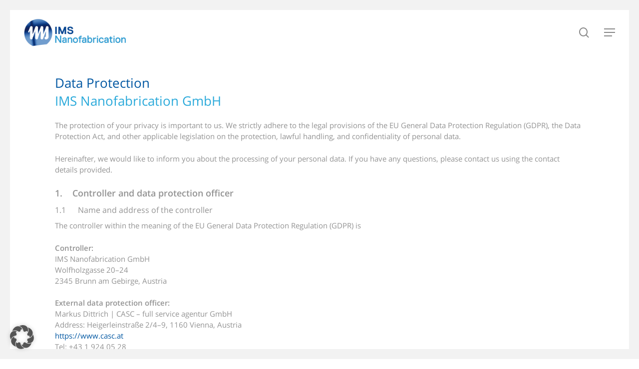

--- FILE ---
content_type: text/html; charset=UTF-8
request_url: https://www.ims.co.at/en/data-protection/
body_size: 31890
content:
	<!doctype html>
<html lang="en-US" class="no-js">
<head>
	<meta charset="UTF-8">

    
	<meta name="viewport" content="width=device-width, initial-scale=1, maximum-scale=1, user-scalable=0" /><meta name='robots' content='index, follow, max-image-preview:large, max-snippet:-1, max-video-preview:-1' />
<link rel="alternate" hreflang="de" href="https://www.ims.co.at/datenschutz/" />
<link rel="alternate" hreflang="en" href="https://www.ims.co.at/en/data-protection/" />
<link rel="alternate" hreflang="x-default" href="https://www.ims.co.at/datenschutz/" />

	<!-- This site is optimized with the Yoast SEO plugin v26.7 - https://yoast.com/wordpress/plugins/seo/ -->
	<title>Data Protection - IMS Nanofabrication GmbH</title><link rel="preload" data-rocket-preload as="image" href="https://www.ims.co.at/wp-content/uploads/2018/12/ims-logo-new-2018.jpg" imagesrcset="https://www.ims.co.at/wp-content/uploads/2018/12/ims-logo-new-2018.jpg 1x, https://www.ims.co.at/wp-content/uploads/2018/12/ims-logo-new-2018.jpg 2x" imagesizes="" fetchpriority="high">
	<link rel="canonical" href="https://www.ims.co.at/en/data-protection/" />
	<meta property="og:locale" content="en_US" />
	<meta property="og:type" content="article" />
	<meta property="og:title" content="Data Protection - IMS Nanofabrication GmbH" />
	<meta property="og:url" content="https://www.ims.co.at/en/data-protection/" />
	<meta property="og:site_name" content="IMS Nanofabrication GmbH" />
	<meta property="article:modified_time" content="2025-05-08T10:40:27+00:00" />
	<meta name="twitter:card" content="summary_large_image" />
	<meta name="twitter:label1" content="Est. reading time" />
	<meta name="twitter:data1" content="22 minutes" />
	<script type="application/ld+json" class="yoast-schema-graph">{"@context":"https://schema.org","@graph":[{"@type":"WebPage","@id":"https://www.ims.co.at/en/data-protection/","url":"https://www.ims.co.at/en/data-protection/","name":"Data Protection - IMS Nanofabrication GmbH","isPartOf":{"@id":"https://www.ims.co.at/#website"},"datePublished":"2019-03-08T08:35:51+00:00","dateModified":"2025-05-08T10:40:27+00:00","breadcrumb":{"@id":"https://www.ims.co.at/en/data-protection/#breadcrumb"},"inLanguage":"en-US","potentialAction":[{"@type":"ReadAction","target":["https://www.ims.co.at/en/data-protection/"]}]},{"@type":"BreadcrumbList","@id":"https://www.ims.co.at/en/data-protection/#breadcrumb","itemListElement":[{"@type":"ListItem","position":1,"name":"Startseite","item":"https://www.ims.co.at/en/"},{"@type":"ListItem","position":2,"name":"Data Protection"}]},{"@type":"WebSite","@id":"https://www.ims.co.at/#website","url":"https://www.ims.co.at/","name":"IMS Nanofabrication GmbH","description":"Weltmarktführer in der Halbleiterindustrie","potentialAction":[{"@type":"SearchAction","target":{"@type":"EntryPoint","urlTemplate":"https://www.ims.co.at/?s={search_term_string}"},"query-input":{"@type":"PropertyValueSpecification","valueRequired":true,"valueName":"search_term_string"}}],"inLanguage":"en-US"}]}</script>
	<!-- / Yoast SEO plugin. -->



<link rel="alternate" type="application/rss+xml" title="IMS Nanofabrication GmbH &raquo; Feed" href="https://www.ims.co.at/en/feed/" />
<link rel="alternate" type="application/rss+xml" title="IMS Nanofabrication GmbH &raquo; Comments Feed" href="https://www.ims.co.at/en/comments/feed/" />
<link rel="alternate" title="oEmbed (JSON)" type="application/json+oembed" href="https://www.ims.co.at/en/wp-json/oembed/1.0/embed?url=https%3A%2F%2Fwww.ims.co.at%2Fen%2Fdata-protection%2F" />
<link rel="alternate" title="oEmbed (XML)" type="text/xml+oembed" href="https://www.ims.co.at/en/wp-json/oembed/1.0/embed?url=https%3A%2F%2Fwww.ims.co.at%2Fen%2Fdata-protection%2F&#038;format=xml" />
<style id='wp-img-auto-sizes-contain-inline-css' type='text/css'>
img:is([sizes=auto i],[sizes^="auto," i]){contain-intrinsic-size:3000px 1500px}
/*# sourceURL=wp-img-auto-sizes-contain-inline-css */
</style>
<style id='wp-emoji-styles-inline-css' type='text/css'>

	img.wp-smiley, img.emoji {
		display: inline !important;
		border: none !important;
		box-shadow: none !important;
		height: 1em !important;
		width: 1em !important;
		margin: 0 0.07em !important;
		vertical-align: -0.1em !important;
		background: none !important;
		padding: 0 !important;
	}
/*# sourceURL=wp-emoji-styles-inline-css */
</style>
<link rel='stylesheet' id='wp-block-library-css' href='https://www.ims.co.at/wp-includes/css/dist/block-library/style.min.css?ver=6.9' type='text/css' media='all' />
<style id='global-styles-inline-css' type='text/css'>
:root{--wp--preset--aspect-ratio--square: 1;--wp--preset--aspect-ratio--4-3: 4/3;--wp--preset--aspect-ratio--3-4: 3/4;--wp--preset--aspect-ratio--3-2: 3/2;--wp--preset--aspect-ratio--2-3: 2/3;--wp--preset--aspect-ratio--16-9: 16/9;--wp--preset--aspect-ratio--9-16: 9/16;--wp--preset--color--black: #000000;--wp--preset--color--cyan-bluish-gray: #abb8c3;--wp--preset--color--white: #ffffff;--wp--preset--color--pale-pink: #f78da7;--wp--preset--color--vivid-red: #cf2e2e;--wp--preset--color--luminous-vivid-orange: #ff6900;--wp--preset--color--luminous-vivid-amber: #fcb900;--wp--preset--color--light-green-cyan: #7bdcb5;--wp--preset--color--vivid-green-cyan: #00d084;--wp--preset--color--pale-cyan-blue: #8ed1fc;--wp--preset--color--vivid-cyan-blue: #0693e3;--wp--preset--color--vivid-purple: #9b51e0;--wp--preset--gradient--vivid-cyan-blue-to-vivid-purple: linear-gradient(135deg,rgb(6,147,227) 0%,rgb(155,81,224) 100%);--wp--preset--gradient--light-green-cyan-to-vivid-green-cyan: linear-gradient(135deg,rgb(122,220,180) 0%,rgb(0,208,130) 100%);--wp--preset--gradient--luminous-vivid-amber-to-luminous-vivid-orange: linear-gradient(135deg,rgb(252,185,0) 0%,rgb(255,105,0) 100%);--wp--preset--gradient--luminous-vivid-orange-to-vivid-red: linear-gradient(135deg,rgb(255,105,0) 0%,rgb(207,46,46) 100%);--wp--preset--gradient--very-light-gray-to-cyan-bluish-gray: linear-gradient(135deg,rgb(238,238,238) 0%,rgb(169,184,195) 100%);--wp--preset--gradient--cool-to-warm-spectrum: linear-gradient(135deg,rgb(74,234,220) 0%,rgb(151,120,209) 20%,rgb(207,42,186) 40%,rgb(238,44,130) 60%,rgb(251,105,98) 80%,rgb(254,248,76) 100%);--wp--preset--gradient--blush-light-purple: linear-gradient(135deg,rgb(255,206,236) 0%,rgb(152,150,240) 100%);--wp--preset--gradient--blush-bordeaux: linear-gradient(135deg,rgb(254,205,165) 0%,rgb(254,45,45) 50%,rgb(107,0,62) 100%);--wp--preset--gradient--luminous-dusk: linear-gradient(135deg,rgb(255,203,112) 0%,rgb(199,81,192) 50%,rgb(65,88,208) 100%);--wp--preset--gradient--pale-ocean: linear-gradient(135deg,rgb(255,245,203) 0%,rgb(182,227,212) 50%,rgb(51,167,181) 100%);--wp--preset--gradient--electric-grass: linear-gradient(135deg,rgb(202,248,128) 0%,rgb(113,206,126) 100%);--wp--preset--gradient--midnight: linear-gradient(135deg,rgb(2,3,129) 0%,rgb(40,116,252) 100%);--wp--preset--font-size--small: 13px;--wp--preset--font-size--medium: 20px;--wp--preset--font-size--large: 36px;--wp--preset--font-size--x-large: 42px;--wp--preset--spacing--20: 0.44rem;--wp--preset--spacing--30: 0.67rem;--wp--preset--spacing--40: 1rem;--wp--preset--spacing--50: 1.5rem;--wp--preset--spacing--60: 2.25rem;--wp--preset--spacing--70: 3.38rem;--wp--preset--spacing--80: 5.06rem;--wp--preset--shadow--natural: 6px 6px 9px rgba(0, 0, 0, 0.2);--wp--preset--shadow--deep: 12px 12px 50px rgba(0, 0, 0, 0.4);--wp--preset--shadow--sharp: 6px 6px 0px rgba(0, 0, 0, 0.2);--wp--preset--shadow--outlined: 6px 6px 0px -3px rgb(255, 255, 255), 6px 6px rgb(0, 0, 0);--wp--preset--shadow--crisp: 6px 6px 0px rgb(0, 0, 0);}:root { --wp--style--global--content-size: 1300px;--wp--style--global--wide-size: 1300px; }:where(body) { margin: 0; }.wp-site-blocks > .alignleft { float: left; margin-right: 2em; }.wp-site-blocks > .alignright { float: right; margin-left: 2em; }.wp-site-blocks > .aligncenter { justify-content: center; margin-left: auto; margin-right: auto; }:where(.is-layout-flex){gap: 0.5em;}:where(.is-layout-grid){gap: 0.5em;}.is-layout-flow > .alignleft{float: left;margin-inline-start: 0;margin-inline-end: 2em;}.is-layout-flow > .alignright{float: right;margin-inline-start: 2em;margin-inline-end: 0;}.is-layout-flow > .aligncenter{margin-left: auto !important;margin-right: auto !important;}.is-layout-constrained > .alignleft{float: left;margin-inline-start: 0;margin-inline-end: 2em;}.is-layout-constrained > .alignright{float: right;margin-inline-start: 2em;margin-inline-end: 0;}.is-layout-constrained > .aligncenter{margin-left: auto !important;margin-right: auto !important;}.is-layout-constrained > :where(:not(.alignleft):not(.alignright):not(.alignfull)){max-width: var(--wp--style--global--content-size);margin-left: auto !important;margin-right: auto !important;}.is-layout-constrained > .alignwide{max-width: var(--wp--style--global--wide-size);}body .is-layout-flex{display: flex;}.is-layout-flex{flex-wrap: wrap;align-items: center;}.is-layout-flex > :is(*, div){margin: 0;}body .is-layout-grid{display: grid;}.is-layout-grid > :is(*, div){margin: 0;}body{padding-top: 0px;padding-right: 0px;padding-bottom: 0px;padding-left: 0px;}:root :where(.wp-element-button, .wp-block-button__link){background-color: #32373c;border-width: 0;color: #fff;font-family: inherit;font-size: inherit;font-style: inherit;font-weight: inherit;letter-spacing: inherit;line-height: inherit;padding-top: calc(0.667em + 2px);padding-right: calc(1.333em + 2px);padding-bottom: calc(0.667em + 2px);padding-left: calc(1.333em + 2px);text-decoration: none;text-transform: inherit;}.has-black-color{color: var(--wp--preset--color--black) !important;}.has-cyan-bluish-gray-color{color: var(--wp--preset--color--cyan-bluish-gray) !important;}.has-white-color{color: var(--wp--preset--color--white) !important;}.has-pale-pink-color{color: var(--wp--preset--color--pale-pink) !important;}.has-vivid-red-color{color: var(--wp--preset--color--vivid-red) !important;}.has-luminous-vivid-orange-color{color: var(--wp--preset--color--luminous-vivid-orange) !important;}.has-luminous-vivid-amber-color{color: var(--wp--preset--color--luminous-vivid-amber) !important;}.has-light-green-cyan-color{color: var(--wp--preset--color--light-green-cyan) !important;}.has-vivid-green-cyan-color{color: var(--wp--preset--color--vivid-green-cyan) !important;}.has-pale-cyan-blue-color{color: var(--wp--preset--color--pale-cyan-blue) !important;}.has-vivid-cyan-blue-color{color: var(--wp--preset--color--vivid-cyan-blue) !important;}.has-vivid-purple-color{color: var(--wp--preset--color--vivid-purple) !important;}.has-black-background-color{background-color: var(--wp--preset--color--black) !important;}.has-cyan-bluish-gray-background-color{background-color: var(--wp--preset--color--cyan-bluish-gray) !important;}.has-white-background-color{background-color: var(--wp--preset--color--white) !important;}.has-pale-pink-background-color{background-color: var(--wp--preset--color--pale-pink) !important;}.has-vivid-red-background-color{background-color: var(--wp--preset--color--vivid-red) !important;}.has-luminous-vivid-orange-background-color{background-color: var(--wp--preset--color--luminous-vivid-orange) !important;}.has-luminous-vivid-amber-background-color{background-color: var(--wp--preset--color--luminous-vivid-amber) !important;}.has-light-green-cyan-background-color{background-color: var(--wp--preset--color--light-green-cyan) !important;}.has-vivid-green-cyan-background-color{background-color: var(--wp--preset--color--vivid-green-cyan) !important;}.has-pale-cyan-blue-background-color{background-color: var(--wp--preset--color--pale-cyan-blue) !important;}.has-vivid-cyan-blue-background-color{background-color: var(--wp--preset--color--vivid-cyan-blue) !important;}.has-vivid-purple-background-color{background-color: var(--wp--preset--color--vivid-purple) !important;}.has-black-border-color{border-color: var(--wp--preset--color--black) !important;}.has-cyan-bluish-gray-border-color{border-color: var(--wp--preset--color--cyan-bluish-gray) !important;}.has-white-border-color{border-color: var(--wp--preset--color--white) !important;}.has-pale-pink-border-color{border-color: var(--wp--preset--color--pale-pink) !important;}.has-vivid-red-border-color{border-color: var(--wp--preset--color--vivid-red) !important;}.has-luminous-vivid-orange-border-color{border-color: var(--wp--preset--color--luminous-vivid-orange) !important;}.has-luminous-vivid-amber-border-color{border-color: var(--wp--preset--color--luminous-vivid-amber) !important;}.has-light-green-cyan-border-color{border-color: var(--wp--preset--color--light-green-cyan) !important;}.has-vivid-green-cyan-border-color{border-color: var(--wp--preset--color--vivid-green-cyan) !important;}.has-pale-cyan-blue-border-color{border-color: var(--wp--preset--color--pale-cyan-blue) !important;}.has-vivid-cyan-blue-border-color{border-color: var(--wp--preset--color--vivid-cyan-blue) !important;}.has-vivid-purple-border-color{border-color: var(--wp--preset--color--vivid-purple) !important;}.has-vivid-cyan-blue-to-vivid-purple-gradient-background{background: var(--wp--preset--gradient--vivid-cyan-blue-to-vivid-purple) !important;}.has-light-green-cyan-to-vivid-green-cyan-gradient-background{background: var(--wp--preset--gradient--light-green-cyan-to-vivid-green-cyan) !important;}.has-luminous-vivid-amber-to-luminous-vivid-orange-gradient-background{background: var(--wp--preset--gradient--luminous-vivid-amber-to-luminous-vivid-orange) !important;}.has-luminous-vivid-orange-to-vivid-red-gradient-background{background: var(--wp--preset--gradient--luminous-vivid-orange-to-vivid-red) !important;}.has-very-light-gray-to-cyan-bluish-gray-gradient-background{background: var(--wp--preset--gradient--very-light-gray-to-cyan-bluish-gray) !important;}.has-cool-to-warm-spectrum-gradient-background{background: var(--wp--preset--gradient--cool-to-warm-spectrum) !important;}.has-blush-light-purple-gradient-background{background: var(--wp--preset--gradient--blush-light-purple) !important;}.has-blush-bordeaux-gradient-background{background: var(--wp--preset--gradient--blush-bordeaux) !important;}.has-luminous-dusk-gradient-background{background: var(--wp--preset--gradient--luminous-dusk) !important;}.has-pale-ocean-gradient-background{background: var(--wp--preset--gradient--pale-ocean) !important;}.has-electric-grass-gradient-background{background: var(--wp--preset--gradient--electric-grass) !important;}.has-midnight-gradient-background{background: var(--wp--preset--gradient--midnight) !important;}.has-small-font-size{font-size: var(--wp--preset--font-size--small) !important;}.has-medium-font-size{font-size: var(--wp--preset--font-size--medium) !important;}.has-large-font-size{font-size: var(--wp--preset--font-size--large) !important;}.has-x-large-font-size{font-size: var(--wp--preset--font-size--x-large) !important;}
/*# sourceURL=global-styles-inline-css */
</style>

<link href="https://www.ims.co.at/wp-content/themes/salient../../../plugins/ims_jobletter/css/bootstrap-grid.min.css?ver=6.9" rel="stylesheet" type="text/css" media="all" integrity="sha512-pEyWmZu98kd2H1meBxaX7kccgp3Z2wgSI0XiQ4a43nIGKr82SYqpKgGSk6mcZ6AC8c/wdQ96omCsz6OMVIi1QQ==" crossorigin="anonymous" />
<link href="https://www.ims.co.at/wp-content/themes/salient../../../plugins/ims_jobletter/css/select2.min.css?ver=6.9" rel="stylesheet" type="text/css" media="all" integrity="sha512-aD9ophpFQ61nFZP6hXYu4Q/b/USW7rpLCQLX6Bi0WJHXNO7Js/fUENpBQf/+P4NtpzNX0jSgR5zVvPOJp+W2Kg==" crossorigin="anonymous" />
<link href="https://www.ims.co.at/wp-content/themes/salient../../../plugins/ims_jobletter/css/intlTelInput.css?ver=6.9" rel="stylesheet" type="text/css" media="all" integrity="sha512-gxWow8Mo6q6pLa1XH/CcH8JyiSDEtiwJV78E+D+QP0EVasFs8wKXq16G8CLD4CJ2SnonHr4Lm/yY2fSI2+cbmw==" crossorigin="anonymous"/ >
<link data-minify="1" rel='stylesheet' id='custom-style-css' href='https://www.ims.co.at/wp-content/cache/min/1/wp-content/plugins/ims_jobletter/styles.css?ver=1768459479' type='text/css' media='all' />
<link rel='stylesheet' id='wpml-legacy-dropdown-0-css' href='https://www.ims.co.at/wp-content/plugins/sitepress-multilingual-cms/templates/language-switchers/legacy-dropdown/style.min.css?ver=1' type='text/css' media='all' />
<link rel='stylesheet' id='wpml-menu-item-0-css' href='https://www.ims.co.at/wp-content/plugins/sitepress-multilingual-cms/templates/language-switchers/menu-item/style.min.css?ver=1' type='text/css' media='all' />
<link data-minify="1" rel='stylesheet' id='font-awesome-css' href='https://www.ims.co.at/wp-content/cache/min/1/wp-content/themes/salient/css/font-awesome-legacy.min.css?ver=1768459479' type='text/css' media='all' />
<link rel='stylesheet' id='parent-style-css' href='https://www.ims.co.at/wp-content/themes/salient/style.css?ver=17.0.3' type='text/css' media='all' />
<link data-minify="1" rel='stylesheet' id='salient-grid-system-css' href='https://www.ims.co.at/wp-content/cache/min/1/wp-content/themes/salient/css/build/grid-system.css?ver=1768459479' type='text/css' media='all' />
<link data-minify="1" rel='stylesheet' id='main-styles-css' href='https://www.ims.co.at/wp-content/cache/min/1/wp-content/themes/salient/css/build/style.css?ver=1768459479' type='text/css' media='all' />
<style id='main-styles-inline-css' type='text/css'>
html body[data-header-resize="1"] .container-wrap, 
			html body[data-header-format="left-header"][data-header-resize="0"] .container-wrap, 
			html body[data-header-resize="0"] .container-wrap, 
			body[data-header-format="left-header"][data-header-resize="0"] .container-wrap { 
				padding-top: 0; 
			} 
			.main-content > .row > #breadcrumbs.yoast { 
				padding: 20px 0; 
			}
html:not(.page-trans-loaded) { background-color: #ffffff; }
/*# sourceURL=main-styles-inline-css */
</style>
<link data-minify="1" rel='stylesheet' id='nectar-header-layout-centered-menu-css' href='https://www.ims.co.at/wp-content/cache/min/1/wp-content/themes/salient/css/build/header/header-layout-centered-menu.css?ver=1768459479' type='text/css' media='all' />
<link data-minify="1" rel='stylesheet' id='nectar-cf7-css' href='https://www.ims.co.at/wp-content/cache/min/1/wp-content/themes/salient/css/build/third-party/cf7.css?ver=1768459479' type='text/css' media='all' />
<link data-minify="1" rel='stylesheet' id='responsive-css' href='https://www.ims.co.at/wp-content/cache/min/1/wp-content/themes/salient/css/build/responsive.css?ver=1768459479' type='text/css' media='all' />
<link data-minify="1" rel='stylesheet' id='select2-css' href='https://www.ims.co.at/wp-content/cache/min/1/wp-content/themes/salient/css/build/plugins/select2.css?ver=1768459479' type='text/css' media='all' />
<link data-minify="1" rel='stylesheet' id='skin-material-css' href='https://www.ims.co.at/wp-content/cache/min/1/wp-content/themes/salient/css/build/skin-material.css?ver=1768459479' type='text/css' media='all' />
<style id='salient-wp-menu-dynamic-fallback-inline-css' type='text/css'>
#header-outer .nectar-ext-menu-item .image-layer-outer,#header-outer .nectar-ext-menu-item .image-layer,#header-outer .nectar-ext-menu-item .color-overlay,#slide-out-widget-area .nectar-ext-menu-item .image-layer-outer,#slide-out-widget-area .nectar-ext-menu-item .color-overlay,#slide-out-widget-area .nectar-ext-menu-item .image-layer{position:absolute;top:0;left:0;width:100%;height:100%;overflow:hidden;}.nectar-ext-menu-item .inner-content{position:relative;z-index:10;width:100%;}.nectar-ext-menu-item .image-layer{background-size:cover;background-position:center;transition:opacity 0.25s ease 0.1s;}.nectar-ext-menu-item .image-layer video{object-fit:cover;width:100%;height:100%;}#header-outer nav .nectar-ext-menu-item .image-layer:not(.loaded){background-image:none!important;}#header-outer nav .nectar-ext-menu-item .image-layer{opacity:0;}#header-outer nav .nectar-ext-menu-item .image-layer.loaded{opacity:1;}.nectar-ext-menu-item span[class*="inherit-h"] + .menu-item-desc{margin-top:0.4rem;}#mobile-menu .nectar-ext-menu-item .title,#slide-out-widget-area .nectar-ext-menu-item .title,.nectar-ext-menu-item .menu-title-text,.nectar-ext-menu-item .menu-item-desc{position:relative;}.nectar-ext-menu-item .menu-item-desc{display:block;line-height:1.4em;}body #slide-out-widget-area .nectar-ext-menu-item .menu-item-desc{line-height:1.4em;}#mobile-menu .nectar-ext-menu-item .title,#slide-out-widget-area .nectar-ext-menu-item:not(.style-img-above-text) .title,.nectar-ext-menu-item:not(.style-img-above-text) .menu-title-text,.nectar-ext-menu-item:not(.style-img-above-text) .menu-item-desc,.nectar-ext-menu-item:not(.style-img-above-text) i:before,.nectar-ext-menu-item:not(.style-img-above-text) .svg-icon{color:#fff;}#mobile-menu .nectar-ext-menu-item.style-img-above-text .title{color:inherit;}.sf-menu li ul li a .nectar-ext-menu-item .menu-title-text:after{display:none;}.menu-item .widget-area-active[data-margin="default"] > div:not(:last-child){margin-bottom:20px;}.nectar-ext-menu-item__button{display:inline-block;padding-top:2em;}#header-outer nav li:not([class*="current"]) > a .nectar-ext-menu-item .inner-content.has-button .title .menu-title-text{background-image:none;}.nectar-ext-menu-item__button .nectar-cta:not([data-color="transparent"]){margin-top:.8em;margin-bottom:.8em;}.nectar-ext-menu-item .color-overlay{transition:opacity 0.5s cubic-bezier(.15,.75,.5,1);}.nectar-ext-menu-item:hover .hover-zoom-in-slow .image-layer{transform:scale(1.15);transition:transform 4s cubic-bezier(0.1,0.2,.7,1);}.nectar-ext-menu-item:hover .hover-zoom-in-slow .color-overlay{transition:opacity 1.5s cubic-bezier(.15,.75,.5,1);}.nectar-ext-menu-item .hover-zoom-in-slow .image-layer{transition:transform 0.5s cubic-bezier(.15,.75,.5,1);}.nectar-ext-menu-item .hover-zoom-in-slow .color-overlay{transition:opacity 0.5s cubic-bezier(.15,.75,.5,1);}.nectar-ext-menu-item:hover .hover-zoom-in .image-layer{transform:scale(1.12);}.nectar-ext-menu-item .hover-zoom-in .image-layer{transition:transform 0.5s cubic-bezier(.15,.75,.5,1);}.nectar-ext-menu-item{display:flex;text-align:left;}#slide-out-widget-area .nectar-ext-menu-item .title,#slide-out-widget-area .nectar-ext-menu-item .menu-item-desc,#slide-out-widget-area .nectar-ext-menu-item .menu-title-text,#mobile-menu .nectar-ext-menu-item .title,#mobile-menu .nectar-ext-menu-item .menu-item-desc,#mobile-menu .nectar-ext-menu-item .menu-title-text{color:inherit!important;}#slide-out-widget-area .nectar-ext-menu-item,#mobile-menu .nectar-ext-menu-item{display:block;}#slide-out-widget-area .nectar-ext-menu-item .inner-content,#mobile-menu .nectar-ext-menu-item .inner-content{width:100%;}#slide-out-widget-area.fullscreen-alt .nectar-ext-menu-item,#slide-out-widget-area.fullscreen .nectar-ext-menu-item{text-align:center;}#header-outer .nectar-ext-menu-item.style-img-above-text .image-layer-outer,#slide-out-widget-area .nectar-ext-menu-item.style-img-above-text .image-layer-outer{position:relative;}#header-outer .nectar-ext-menu-item.style-img-above-text,#slide-out-widget-area .nectar-ext-menu-item.style-img-above-text{flex-direction:column;}
/*# sourceURL=salient-wp-menu-dynamic-fallback-inline-css */
</style>
<link data-minify="1" rel='stylesheet' id='borlabs-cookie-custom-css' href='https://www.ims.co.at/wp-content/cache/min/1/wp-content/cache/borlabs-cookie/1/borlabs-cookie-1-en.css?ver=1768459479' type='text/css' media='all' />
<link data-minify="1" rel='stylesheet' id='js_composer_front-css' href='https://www.ims.co.at/wp-content/cache/min/1/wp-content/plugins/js_composer_salient/assets/css/js_composer.min.css?ver=1768459479' type='text/css' media='all' />
<link data-minify="1" rel='stylesheet' id='dynamic-css-css' href='https://www.ims.co.at/wp-content/cache/min/1/wp-content/themes/salient/css/salient-dynamic-styles.css?ver=1768459479' type='text/css' media='all' />
<style id='dynamic-css-inline-css' type='text/css'>
:root{--nectar-body-border-size:20px;}@media only screen and (min-width:1000px){.page-submenu > .full-width-section,.page-submenu .full-width-content,.full-width-content.blog-fullwidth-wrap,.wpb_row.full-width-content,body .full-width-section .row-bg-wrap,body .full-width-section > .nectar-shape-divider-wrap,body .full-width-section > .video-color-overlay,body[data-aie="zoom-out"] .first-section .row-bg-wrap,body[data-aie="long-zoom-out"] .first-section .row-bg-wrap,body[data-aie="zoom-out"] .top-level.full-width-section .row-bg-wrap,body[data-aie="long-zoom-out"] .top-level.full-width-section .row-bg-wrap,body .full-width-section.parallax_section .row-bg-wrap{margin-left:calc(-50vw + calc( var( --nectar-body-border-size ) * 2 ));margin-left:calc(-50vw + var(--scroll-bar-w)/2 + calc( var( --nectar-body-border-size ) * 2 ));left:calc(50% - var(--nectar-body-border-size));width:calc(100vw - calc( var( --nectar-body-border-size ) * 2 ));width:calc(100vw - var(--scroll-bar-w) - calc( var( --nectar-body-border-size ) * 2 ));}.container-wrap{padding-right:var( --nectar-body-border-size );padding-left:var( --nectar-body-border-size );padding-bottom:var( --nectar-body-border-size );}body{padding-bottom:var( --nectar-body-border-size );}#footer-outer[data-full-width="1"]{padding-right:var( --nectar-body-border-size );padding-left:var( --nectar-body-border-size );}body[data-footer-reveal="1"] #footer-outer{bottom:var( --nectar-body-border-size );}#slide-out-widget-area.fullscreen .bottom-text[data-has-desktop-social="false"],#slide-out-widget-area.fullscreen-alt .bottom-text[data-has-desktop-social="false"]{bottom:calc(var( --nectar-body-border-size ) + 28px);}#header-outer{box-shadow:none;-webkit-box-shadow:none;}.slide-out-hover-icon-effect.small,.slide-out-hover-icon-effect:not(.small){margin-top:var( --nectar-body-border-size );margin-right:var( --nectar-body-border-size );}#slide-out-widget-area-bg.fullscreen-alt{padding:var( --nectar-body-border-size );}#slide-out-widget-area.slide-out-from-right-hover{margin-right:var( --nectar-body-border-size );}.orbit-wrapper div.slider-nav span.left,.swiper-container .slider-prev{margin-left:var( --nectar-body-border-size );}.orbit-wrapper div.slider-nav span.right,.swiper-container .slider-next{margin-right:var( --nectar-body-border-size );}.admin-bar #slide-out-widget-area-bg.fullscreen-alt{padding-top:calc(var( --nectar-body-border-size ) + 32px);}body #header-outer,[data-hhun="1"] #header-outer.detached:not(.scrolling),#slide-out-widget-area.fullscreen .bottom-text{margin-top:var( --nectar-body-border-size );padding-right:var( --nectar-body-border-size );padding-left:var( --nectar-body-border-size );}#nectar_fullscreen_rows{margin-top:var( --nectar-body-border-size );}#slide-out-widget-area.fullscreen .off-canvas-social-links{padding-right:var( --nectar-body-border-size );}#slide-out-widget-area.fullscreen .off-canvas-social-links,#slide-out-widget-area.fullscreen .bottom-text{padding-bottom:var( --nectar-body-border-size );}body[data-button-style] .section-down-arrow,.scroll-down-wrap.no-border .section-down-arrow,[data-full-width="true"][data-fullscreen="true"] .swiper-wrapper .slider-down-arrow{bottom:calc(16px + var( --nectar-body-border-size ));}.ascend #search-outer #search #close,#page-header-bg .pagination-navigation{margin-right:var( --nectar-body-border-size );}#to-top{right:calc(var( --nectar-body-border-size ) + 17px);margin-bottom:var( --nectar-body-border-size );}body[data-header-color="light"] #header-outer:not(.transparent) .sf-menu > li > ul{border-top:none;}.nectar-social.fixed{margin-bottom:var( --nectar-body-border-size );margin-right:var( --nectar-body-border-size );}.page-submenu.stuck{padding-left:var( --nectar-body-border-size );padding-right:var( --nectar-body-border-size );}#fp-nav{padding-right:var( --nectar-body-border-size );}:root{--nectar-body-border-color:#f2f2f2;}.body-border-left{background-color:#f2f2f2;width:var( --nectar-body-border-size );}.body-border-right{background-color:#f2f2f2;width:var( --nectar-body-border-size );}.body-border-bottom{background-color:#f2f2f2;height:var( --nectar-body-border-size );}.body-border-top{background-color:#f2f2f2;height:var( --nectar-body-border-size );}}@media only screen and (min-width:1000px){#header-space{margin-top:var( --nectar-body-border-size );}}html body.ascend[data-user-set-ocm="off"] #header-outer[data-full-width="true"] .cart-outer[data-user-set-ocm="off"] .cart-menu-wrap{right:var( --nectar-body-border-size )!important;}html body.ascend[data-user-set-ocm="1"] #header-outer[data-full-width="true"] .cart-outer[data-user-set-ocm="1"] .cart-menu-wrap{right:calc(var( --nectar-body-border-size ) + 77px)!important;}@media only screen and (min-width:1000px){body #ajax-content-wrap.no-scroll{min-height:calc(100vh - 90px);height:calc(100vh - 90px)!important;}}@media only screen and (min-width:1000px){#page-header-wrap.fullscreen-header,#page-header-wrap.fullscreen-header #page-header-bg,html:not(.nectar-box-roll-loaded) .nectar-box-roll > #page-header-bg.fullscreen-header,.nectar_fullscreen_zoom_recent_projects,#nectar_fullscreen_rows:not(.afterLoaded) > div{height:calc(100vh - 89px);}.wpb_row.vc_row-o-full-height.top-level,.wpb_row.vc_row-o-full-height.top-level > .col.span_12{min-height:calc(100vh - 89px);}html:not(.nectar-box-roll-loaded) .nectar-box-roll > #page-header-bg.fullscreen-header{top:90px;}.nectar-slider-wrap[data-fullscreen="true"]:not(.loaded),.nectar-slider-wrap[data-fullscreen="true"]:not(.loaded) .swiper-container{height:calc(100vh - 88px)!important;}.admin-bar .nectar-slider-wrap[data-fullscreen="true"]:not(.loaded),.admin-bar .nectar-slider-wrap[data-fullscreen="true"]:not(.loaded) .swiper-container{height:calc(100vh - 88px - 32px)!important;}}.admin-bar[class*="page-template-template-no-header"] .wpb_row.vc_row-o-full-height.top-level,.admin-bar[class*="page-template-template-no-header"] .wpb_row.vc_row-o-full-height.top-level > .col.span_12{min-height:calc(100vh - 32px);}body[class*="page-template-template-no-header"] .wpb_row.vc_row-o-full-height.top-level,body[class*="page-template-template-no-header"] .wpb_row.vc_row-o-full-height.top-level > .col.span_12{min-height:100vh;}@media only screen and (max-width:999px){.using-mobile-browser #nectar_fullscreen_rows:not(.afterLoaded):not([data-mobile-disable="on"]) > div{height:calc(100vh - 126px);}.using-mobile-browser .wpb_row.vc_row-o-full-height.top-level,.using-mobile-browser .wpb_row.vc_row-o-full-height.top-level > .col.span_12,[data-permanent-transparent="1"].using-mobile-browser .wpb_row.vc_row-o-full-height.top-level,[data-permanent-transparent="1"].using-mobile-browser .wpb_row.vc_row-o-full-height.top-level > .col.span_12{min-height:calc(100vh - 126px);}html:not(.nectar-box-roll-loaded) .nectar-box-roll > #page-header-bg.fullscreen-header,.nectar_fullscreen_zoom_recent_projects,.nectar-slider-wrap[data-fullscreen="true"]:not(.loaded),.nectar-slider-wrap[data-fullscreen="true"]:not(.loaded) .swiper-container,#nectar_fullscreen_rows:not(.afterLoaded):not([data-mobile-disable="on"]) > div{height:calc(100vh - 73px);}.wpb_row.vc_row-o-full-height.top-level,.wpb_row.vc_row-o-full-height.top-level > .col.span_12{min-height:calc(100vh - 73px);}body[data-transparent-header="false"] #ajax-content-wrap.no-scroll{min-height:calc(100vh - 73px);height:calc(100vh - 73px);}}#nectar_fullscreen_rows{background-color:transparent;}.wpb_row[data-using-ctc="true"] h1,.wpb_row[data-using-ctc="true"] h2,.wpb_row[data-using-ctc="true"] h3,.wpb_row[data-using-ctc="true"] h4,.wpb_row[data-using-ctc="true"] h5,.wpb_row[data-using-ctc="true"] h6{color:inherit}.screen-reader-text,.nectar-skip-to-content:not(:focus){border:0;clip:rect(1px,1px,1px,1px);clip-path:inset(50%);height:1px;margin:-1px;overflow:hidden;padding:0;position:absolute!important;width:1px;word-wrap:normal!important;}.row .col img:not([srcset]){width:auto;}.row .col img.img-with-animation.nectar-lazy:not([srcset]){width:100%;}
@font-face {
  font-family: Open Sans;
  src: url('https://www.ims.co.at/wp-content/themes/salient-child/OpenSans-Regular.woff2');
}

/*@font-face{*/
/*    font-family: Open Sans;*/
/*    src: url('OpenSans-SemiBold.ttf');*/
/*}*/

#moove_gdpr_cookie_info_bar{
    bottom: 20px !important;
}

#header-outer:not([data-format=left-header]) #top>.container>.row nav>ul>li.career-btn{
    display: none;
}

#header-outer:not([data-format=left-header]) #top>.container>.row nav>ul>li.caerer-mobile-btn{
    display: none;
}

@media screen and (max-width: 1400px){
    #header-outer:not([data-format=left-header]) #top>.container>.row nav>ul>li.career-btn{
        display: flex;
    }
    #header-outer #top .career-btn a{
        background-color: #0057a2;
        color: white !important;
        line-height: 37px;
    }
    .nectar-mobile-only.mobile-header li.career-mobile-btn{
        display: none;
    }
}

@media screen and (max-width: 1000px){
    .nectar-mobile-only.mobile-header li.career-mobile-btn{
        display: flex;
    }
    #header-outer #top .career-mobile-btn a{
        background-color: #0057a2;
        color: white !important;
        line-height: 37px;
        padding: 10px;
        padding-top: 2px;
        padding-bottom: 2px;
        padding-left: 13px;
        padding-right: 13px;
    }
}

@media screen and (max-width: 425px){
    .nectar-mobile-only.mobile-header li.career-mobile-btn{
        display: none !important;
    }
}



@media only screen and (max-width: 600px) {
#footer-widgets .widget_text {font-size:12px;}
}

.joblist-row ul {
    margin-left:15px;
}

.joblist-row ul li {
    list-style:none;
    margin-bottom:10px;
}

.joblist-row ul li::before {content: "•";
  display: inline-block; width: 1em;
  margin-left: -1em}



.wpml-ls-legacy-dropdown {width:auto;}
.wpml-ls-flag {margin-bottom:2px !important;}
.wpml-ls-sub-menu li {width:100%;}
.wpml-ls-link {text-align:left;}



.job-descr {margin-left:0px;} 

/*HOTSPOTS BG MOBILE*/
.nectar_image_with_hotspots .nectar_hotspot_wrap .nttip {background-color: rgba(255, 255, 255, 0.9);}

.nectar_image_with_hotspots .nectar_hotspot_wrap .nttip.open .inner {color:#0057a2;font-size: 18px;}

/*WRAP SLIDE*/
.home-nectar-slider {background-color:#0057a2 !important;}

/*NEWS LEFT*/
.blog-recent[data-style*="classic_enhanced"] .article-content-wrap {padding:7% !important;}

/*MOBILE PARENT LINKS*/
 @media only screen and (min-width: 600px) {
.mobile-nav-link {
    display:none;
}
}

.job-toggle .job-btn {
    background-color:#0057a2;
    padding:10px 20px;
    color:#fff;
}

.job-toggle .job-btn:hover {
    background-color:#29a9da;
    padding:10px 20px;
    color:#fff;
}

.job-toggle .job-location {
    float:right;
    border-left:1px solid #cecece;
    padding-left:10px;
    font-size:13px;
}

.job-toggle .job-location::after {
    font-family: FontAwesome;
   content: "\f041";
   margin-left:5px;
}

.job-toggle .icon-plus-sign::before {
    content:"\25b6";
} 

.job-toggle .icon-minus-sign::before {
    content:"\0025BD";
}

.job-toggle .job-title {
    font-size:15px;
    font-weight:600;
}

 @media only screen and (max-width: 600px) {
   .job-toggle .job-title {
    font-size:14px;
    font-weight:600;
    line-height:20px;
} 

.job-toggle .job-location {
    display:none;
}
 }

/*MENU LINKS*/
#header-outer[data-lhe="default"] header#top nav > ul > li > a:hover {
    color:#0057a2 !important;
}

html body header#top nav > ul > li > a:hover,
html body header#top nav .sf-menu > li.sfHover > a, html body header#top nav .sf-menu > li.current-menu-item > a,
html body header#top nav .sf-menu > li.current_page_item > a .sf-sub-indicator i, html body header#top nav .sf-menu > li.current_page_ancestor > a .sf-sub-indicator i {
   color:#0057a2 !important;
}

/*HEADER*/
.buttons li a {
    color:#fff !important;
}

#header-outer[data-lhe="default"] header#top nav > ul.buttons > li > a.career-btn {
    background-color:#0057a2;
    padding:6px 12px 6px 12px !important;
    color:#fff !important;
}

#header-outer[data-lhe="default"] header#top nav > ul.buttons > li > a.career-btn:hover {
    background-color:#29a9da;
    color:#fff !important;
}

#header-outer[data-lhe="default"] header#top nav > ul > li > a.contact-btn {
    padding:0px !important;
}

.contact-btn {
    margin-top:3px;
}

body[data-dropdown-style="minimal"] header#top .sf-menu li ul li a {
    border-bottom:1px solid #cecece !important;
}

body[data-dropdown-style="minimal"] header#top .sf-menu li ul li:last-child a {
    border-bottom:0px !important;
}

/*FOOTER*/


#copyright .span_5 {
    width:80%;
    font-size:13px !important;
}

#copyright .span_7  {
    width:48%;
}

#footer-outer #copyright a:not(.nectar-button) {
    color:#aaaaaa !important;
}

#footer-outer .widget h4 {
    font-size:14px;
}

#footer-outer .row {
    padding:40px 0px 10px 0px;
}

#footer-outer #footer-widgets {
    font-size:14px;
}

#footer-outer .widget h4 {
    letter-spacing:1px;
}

/*BLOG DETAIL PAGE */
body[data-ext-responsive="true"].single-post .heading-title[data-header-style="default_minimal"] .entry-title {
    font-size: 40px;
}

.single #single-below-header > span {
    border:0px !important;
}

.meta-category {
    display:none !important;
}

.comments-section {
    display:none !important;
}

.single .heading-title[data-header-style="default_minimal"] #single-below-header span  {
    display:none !important;
}

/*BLOG OVERVIEW PAGE */
.blog-recent[data-style="minimal"] .col .excerpt {
    display:none !important;
}

.blog-recent[data-style="minimal"] .col h3 {
    font-size: 18px !important;
    line-height: 26px !important;
    font-weight: 500 !important;
}

/*CAREER SLIDER*/
.career-slider .content {
    width:50% !important;
}

/*TESTIMONIAL SLIDER */
.testimonial_slider blockquote p {
    font-size: 16px !important;
    line-height: 26px;
}

.career-name {
    font-weight:600 !important;
    font-size:15px !important;
    line-height:15px !important;
}

.career-position {
    font-weight:300 !important;
    font-size:15px !important;
    line-height:15px !important;
}

/*JOBS*/
.jobs .toggle {
    background-color:#fff !important;
}

.jobs .toggle h3 a {
    padding: 20px 20px 20px 50px;
    background-color: rgba(0,0,0,0);
}

.jobs .toggle h3 a:hover {
    color:#fff !important;
    background-color:#0057a2 !important;
}

.jobs .toggle h3 a:hover i {
    color:#fff !important;
}

.jobs .toggle h3 a:active {
    color:#fff !important;
    background-color:#0057a2 !important;
}

.jobs .toggle h3 a:active i {
    color:#fff !important;
}

.jobs div[data-style="default"] .toggle h3 a {
    font-size:16px !important;
    font-weight:600;
}

.jobs .toggle h3 a i {
    top:19px;
}


#job-detail .joblist-row .col .vc_column-inner {
    box-shadow: 0 30px 60px rgb(0 0 0 / 15%) !important;
}


/*ELEMENTS*/
.year-timeline::after {
    content:"";
    background-image:url(/wp-content/uploads/2019/03/handle-2.png);
    background-repeat:no-repeat;
    width:38px !important;
    height:10px !important;
    display:inline-block;
    background-size:contain;
    margin-left:20px;
}

.current_page_item, .current-page-ancestor {
    border-top: 3px #2577bd solid;
}

.sub-menu .current_page_item {
    border-top: 0px #2577bd solid;
}


.sub-menu .menu-item {
    border-top: 0px #2577bd solid;
}

.menu.menuopen li {
    border-top: 0px!important;
}

/*FAQ*/
div[data-style="minimal"] .toggle a {
    line-height:25px !important;
}

/*FONT SIZES SLIDER*/

@media screen and (min-width:1000px) {
.swiper-container .content h2 {
   text-shadow: 0px 0px 6px rgba(0,0,0,0.3), 0px 0px 20px rgba(0,87,162,0.25);}
    
.swiper-container .content p span {
	text-shadow: 0px 0px 6px rgba(0,0,0,0.3), 0px 0px 20px rgba(0,87,162,0.25);}}


@media screen and (min-width:1201px) {
.swiper-container .content h2 {
    font-size: 26px!important;}
    
.swiper-container .content p span {
	font-size: 24px !important;}}

@media screen and (max-width:1200px) {
body .full-width-section > .col.span_12.dark .swiper-slide[data-color-scheme="light"] .content h2 {
    font-size: calc(18px + 1vw) !important;
    font-size: -moz-calc(18px + 1vw) !important; 
    font-size: -webkit-calc(18px + 1vw) !important; 
    font-size: -o-calc(18px + 1vw) !important; 
    line-height:1.2!important;}
    
.container .content p span {
    font-size: calc(17px + 1vw) !important;
    line-height: 1.5 !important;}
    
.swiper-container .content {
    width: 100%!important;
    padding: 4%!important;}}
    
@media screen and (min-width:1px) and (max-width:1207px) {
    #copyright .col.span_5 {
    width: 100%!important;
}}

.masonry.classic_enhanced .masonry-blog-item .inner-wrap, .blog-recent[data-style*="classic_enhanced"] .inner-wrap {
    border-radius: 0px!important;}
    
a.select2-choice, input[type=text], textarea, input[type=email], input[type=password], input[type=tel], input[type=url], input[type=search], input[type=date], .material.woocommerce-page[data-form-style="default"] input#coupon_code {
    border-radius: 0px!important;}

@media screen and (max-width:750px) {
   .swiper-slide .container .content h2, .swiper-slide .container .content p span {display:inline; padding-left:5px!important; background-color:rgba(0, 87, 162, 0.75); line-height:1.4!important;}
   .swiper-slide .container .content h2 {line-height:1.6!important; box-shadow: 5px 0 0 rgba(0, 87, 162, 0.75), -5px 0 0 rgba(0, 87, 162, 0.75);}
   .swiper-slide .container .content p span {line-height:1.39!important; box-shadow: 5px 0 0 rgba(0, 87, 162, 0.75), -5px 0 0 rgba(0, 87, 162, 0.75);}
}

.nttip {
    border-radius: 0px!important;
    background-color: white!important;
    padding: 20px 15px !important;
    margin-top: -5px!important;
    color: #0057a2!important;
}

.nectar_image_with_hotspots[data-tooltip_shadow="small_depth"] .nectar_hotspot_wrap .nttip {
    box-shadow: 0px 1px 4px rgba(0,0,0,0.45);
}

.nttip .inner {text-align:center!important; font-size:16px;}

.nectar_image_with_hotspots[data-stlye="color_pulse"][data-color="accent-color"] .nectar_hotspot {
    background-color: white!important;
    color: #9b9b9b!important;
    font-size: 16px!important;
    font-weight: 600!important;
    transition-duration: 0.3s;}

.nectar_image_with_hotspots[data-stlye="color_pulse"][data-color="accent-color"] .nectar_hotspot:hover {
    background-color: #0057a2!important;
    color: white!important;}

.nectar_image_with_hotspots img.attachment-full.size-full {
    opacity: 0.9;
}

@media screen and (max-width:690px){
body .nectar_image_with_hotspots .nectar_hotspot_wrap .nttip {
    position: absolute!important;
    left: -90px!important;
    top: -100px!important;
    width: 230px!important;    
    height: 100px!important;
    box-shadow: 0px 0px 1.5px #e9e9e9!important;
    
}
.nttip .inner {width: 85%!important; text-align: center!important; word-break:break-word!important;}
.nectar_image_with_hotspots .nectar_hotspot_wrap .nttip .tipclose {
    right: -13px!important;
    border-radius: 0px!important;
    border: 1px solid #c2c2c2!important;
    padding-left: 1px;
    left: auto;
    top: -23px;
    background-color:white!important;
}
}

@media screen and (min-width:1001px) {
    .kontaktmobile {display:none!important;}
}
    
.toggle.job-toggle.default {box-shadow: 0px 5px 20px rgba(0, 87, 162, 0.05), 0px 3px 6px rgba(0, 0, 0, 0.1);}

@media screen and (min-width:1201px) and (max-width:1470px){
    .swiper-slide .content {left:2%;}
}

@media screen and (min-width:1000px) and (max-width:1200px){
    .swiper-slide .content {left:6%;}
}

@media screen and (min-width:500px) and (max-width:999px){
    .swiper-slide .content {left: -3%;}
}

@media screen and (min-width:500px) and (max-width:999px){
    .swiper-slide .content {left: -3%;}
}

@media only screen and (max-width: 1300px) and (min-width: 1000px) {
body #ajax-content-wrap .nectar-slider-wrap[data-full-width="true"] .swiper-slide .content h2 {
    font-size: 24px!important;
    line-height: 1.2!important;
}}

@media only screen and (min-width: 399px) and (max-width: 418px) {
.swiper-slide .container .content p {margin-top:-1px!important;}}

@media screen and (max-width: 750px) {
.swiper-slide .container .content h2, .swiper-slide .container .content p span {
    padding-left: 0px!important;}}

@media screen and (min-width: 1001px) and (max-width:1263px) {
.widget_text .divide {
    display:block;
}}



/*MENU*/
#top nav > ul > li[class*="button_solid_color"] > a:before, #header-outer.transparent #top nav > ul > li[class*="button_solid_color"] > a:before, #header-outer #top .slide-out-widget-area-toggle[data-custom-color="true"] a:before{
    height: 38px;
}


#menu-item-5342 a{
    padding-left: 0 !important;
    padding-right: 0 !important;
}

#menu-item-5343 a{
    margin-left: 0 !important;
    margin-right: 0 !important;
}

#menu-item-wpml-ls-1069-en a{
    padding-left: 0 !important;
    padding-right: 10px !important;
}

#menu-item-wpml-ls-1069-en a span{
    border: 1px solid lightgray;
    padding: 12px;
    padding-top: 5px;
    padding-bottom: 5px;
}

#menu-item-wpml-ls-1069-en a span img{
    width: 20px;
}


/*MENU EN*/



/*#menu-item-5345 a{*/
/*    margin-left: 0 !important;*/
/*    margin-right: 0 !important;*/
/*}*/

#menu-item-5344 a{
    padding-left: 0 !important;
    padding-right: 0 !important;
}

#menu-item-wpml-ls-1069-de a{
    padding-left: 0 !important;
    padding-right: 10px !important;
}

#menu-item-wpml-ls-1069-de a span{
    border: 1px solid lightgray;
    padding: 12px;
    padding-top: 5px;
    padding-bottom: 5px;
}

#menu-item-wpml-ls-1069-de a span img{
    width: 20px;
}

.buttons .current_page_item, .buttons .current-page-ancestor{
    border-top: 0px !important;
}


#top #mobile-cart-link, #top .mobile-search, #top .mobile-user-account{
    display: inline-block !important;
}


@media screen and (min-width: 1px) and (max-width: 690px){
    body .material #header-outer[data-format="centered-menu"] header#top .span_9 {
         width: auto!important; 
        z-index: 3!important;
    }
}


.video-area .wpb_video_wrapper .play{
    width: 55px !important;
    margin-top: -25px !important;
    margin-left: -25px !important;
}

.video-area .wpb_video_wrapper .play svg{
    height: 30px !important;
    width: 30px !important;
}

.video-area .nectar-flickity[data-controls*=arrows_overlaid] .flickity-prev-next-button.next{
    right: -20px;
    top: 37%;
}

.video-area .nectar-flickity[data-controls*=arrows_overlaid] .flickity-prev-next-button.previous{
    left: -20px;
    top: 37%;
}

.video-area .nectar-flickity.nectar-carousel.nectar-carousel:not(.masonry) .flickity-viewport{
    margin: 25px 0 30px 0;
}

.video-area .nectar_video_player_self_hosted{
    margin-bottom: 8px;
}

.fotograph-info-slide{
    position: absolute;
    bottom: 80px;
    z-index: 9999;
    left: -30px;
    color: #d1d1d1;
    transform: rotate(-90deg);
}

.fotograph-info-slide span{
    font-size: 12px;
}

body .rm-mb{
    margin-bottom: 0 !important;
}

.product-icon-size{
    width: 75px;
}

/* Contact form */

.nf-before-form-content{
    margin-bottom: 20px;
}

.nf-form-content{
    padding: 0 !important;   
}

.nf-form-content .listselect-wrap .nf-field-element div, .nf-form-content input.ninja-forms-field, .nf-form-content select.ninja-forms-field:not([multiple]){
    height: 45px !important;
}

.nf-form-content label{
    font-size: 15px !important;
}

.nf-error.field-wrap .nf-field-element:after{
    font-size: 16px !important;
    width: 44px !important;
    height: 44px !important;
    top: 0px !important;
    right: 0px !important;
    bottom: 0px !important;
}

.checkbox-container.label-right .field-wrap{
    display: block !important;
}

.checkbox-container.label-right .nf-field-element{
    top: 0;
    height: 25px;
}

.nf-field-description{
    margin-top: 10px;
    margin-right: 0 !important;
}

.submit-wrap input{
    line-height: 1;
}
/*# sourceURL=dynamic-css-inline-css */
</style>
<link data-minify="1" rel='stylesheet' id='salient-child-style-css' href='https://www.ims.co.at/wp-content/cache/min/1/wp-content/themes/salient-child/style.css?ver=1768459479' type='text/css' media='all' />
<link data-minify="1" rel='stylesheet' id='redux-google-fonts-salient_redux-css' href='https://www.ims.co.at/wp-content/cache/min/1/wp-content/uploads/sgf-css/font-bf88938a0fe4d05f183bdf33644590db.css?ver=1768459479' type='text/css' media='all' />
<link rel='stylesheet' id='job_datatables-css' href='https://www.ims.co.at/wp-content/plugins/job-listing/css/jquery.dataTables.min.css?ver=6.9' type='text/css' media='all' />
<link rel='stylesheet' id='job_datatables_responsive-css' href='https://www.ims.co.at/wp-content/plugins/job-listing/css/responsive.dataTables.min.css?ver=6.9' type='text/css' media='all' />
<link rel='stylesheet' id='job_select2_style-css' href='https://www.ims.co.at/wp-content/plugins/job-listing/css/select2.min.css?ver=6.9' type='text/css' media='all' />
<link data-minify="1" rel='stylesheet' id='job_listing_css-css' href='https://www.ims.co.at/wp-content/cache/min/1/wp-content/plugins/job-listing/css/job_listing.css?ver=1768459479' type='text/css' media='all' />
<script type="text/javascript" src="https://www.ims.co.at/wp-includes/js/jquery/jquery.min.js?ver=3.7.1" id="jquery-core-js"></script>
<script type="text/javascript" src="https://www.ims.co.at/wp-includes/js/jquery/jquery-migrate.min.js?ver=3.4.1" id="jquery-migrate-js"></script>
<script type="text/javascript" src="https://www.ims.co.at/wp-content/plugins/sitepress-multilingual-cms/templates/language-switchers/legacy-dropdown/script.min.js?ver=1" id="wpml-legacy-dropdown-0-js"></script>
<script data-no-optimize="1" data-no-minify="1" data-cfasync="false" type="text/javascript" src="https://www.ims.co.at/wp-content/cache/borlabs-cookie/1/borlabs-cookie-config-en.json.js?ver=3.3.23-55" id="borlabs-cookie-config-js"></script>
<script data-no-optimize="1" data-no-minify="1" data-cfasync="false" type="text/javascript" src="https://www.ims.co.at/wp-content/plugins/borlabs-cookie/assets/javascript/borlabs-cookie-prioritize.min.js?ver=3.3.23" id="borlabs-cookie-prioritize-js"></script>
<script type="text/javascript" src="https://www.ims.co.at/wp-content/plugins/job-listing/js/jquery.dataTables.min.js?ver=6.9" id="job_datatables_js-js"></script>
<script type="text/javascript" src="https://www.ims.co.at/wp-content/plugins/job-listing/js/select2.min.js?ver=6.9" id="job_select2_js-js"></script>
<script type="text/javascript" src="https://www.ims.co.at/wp-content/plugins/job-listing/js/dataTables.responsive.min.js?ver=6.9" id="job_datatables_js_responsive-js"></script>
<script data-minify="1" type="text/javascript" src="https://www.ims.co.at/wp-content/cache/min/1/wp-content/plugins/job-listing/js/wp_frontend_js.js?ver=1768459479" id="job_frontend_listing_js-js"></script>
<script></script><link rel="https://api.w.org/" href="https://www.ims.co.at/en/wp-json/" /><link rel="alternate" title="JSON" type="application/json" href="https://www.ims.co.at/en/wp-json/wp/v2/pages/4259" /><link rel="EditURI" type="application/rsd+xml" title="RSD" href="https://www.ims.co.at/xmlrpc.php?rsd" />
<meta name="generator" content="WordPress 6.9" />
<link rel='shortlink' href='https://www.ims.co.at/en/?p=4259' />
<meta name="generator" content="WPML ver:4.8.6 stt:1,3;" />
<!-- start Simple Custom CSS and JS -->
<style type="text/css">
/* CSS Code hier einfügen.

Zum Beispiel:
.example {
    color: red;
}

Um dein CSS-Wissen zu prüfen, teste es hier http://www.w3schools.com/css/css_syntax.asp

Kommentarende*/ 

#wppb-form-element-23{
  display: none !important;
}

#wppb-form-element-24{
  display: none !important;
}

#wppb-form-element-26{
  display: none !important;
}

#wppb-form-element-22 .wppb-checkboxes{
  margin-bottom: 1px;
}</style>
<!-- end Simple Custom CSS and JS -->
<script type="text/javascript"> var root = document.getElementsByTagName( "html" )[0]; root.setAttribute( "class", "js" ); </script><script type="text/javascript" src="/wp-content/themes/salient-child/js/moment.min.js"></script>
<script>
function copy_job_url() {
  var copyText = window.location.href
  navigator.clipboard.writeText(copyText).then(function() {
    var popup = document.createElement("div");
    var message = "ERFOLGREICH KOPIERT";
    if(copyText.includes("/en/")) {
      message = "SUCCESSFULLY COPIED";
    }
    popup.textContent = message;
    popup.style = "position: fixed;top: 10%;right: 15px;transform: translate(-10%, -5%);background-color: rgb(36 131 23);color: white;padding: 13px;z-index: 9999;font-weight: bold;padding-left: 20px;padding-right: 20px;";
    document.body.appendChild(popup);
    setTimeout(function() {
      document.body.removeChild(popup);
    }, 4000);
  }, function(err) {
    console.error('Fehler beim Kopieren: ', err);
    alert('Fehler beim Kopieren der URL');
  });}
</script><script data-borlabs-cookie-script-blocker-ignore>
window.dataLayer = window.dataLayer || [];
if (typeof gtag !== 'function') { function gtag(){dataLayer.push(arguments);} }
if('0' === '1' || '1' === '1') {
	gtag('consent', 'default', {
		'ad_storage': 'denied',
		'ad_user_data': 'denied',
		'ad_personalization': 'denied',
		'analytics_storage': 'denied',
		'functionality_storage': 'denied',
		'personalization_storage': 'denied',
		'security_storage': 'denied',
		'wait_for_update': 500,
    });
}
if('0' === '1') {
    gtag("js", new Date());
    gtag("config", "G-J1SL5NSSTY", { "anonymize_ip": true });

    (function (w, d, s, i) {
    var f = d.getElementsByTagName(s)[0],
        j = d.createElement(s);
    j.async = true;
    j.src =
        "https://www.googletagmanager.com/gtag/js?id=" + i;
    f.parentNode.insertBefore(j, f);
    })(window, document, "script", "G-J1SL5NSSTY");
}
</script><meta name="generator" content="Powered by WPBakery Page Builder - drag and drop page builder for WordPress."/>
<link rel="icon" href="https://www.ims.co.at/wp-content/uploads/2019/01/cropped-fav-32x32.png" sizes="32x32" />
<link rel="icon" href="https://www.ims.co.at/wp-content/uploads/2019/01/cropped-fav-192x192.png" sizes="192x192" />
<link rel="apple-touch-icon" href="https://www.ims.co.at/wp-content/uploads/2019/01/cropped-fav-180x180.png" />
<meta name="msapplication-TileImage" content="https://www.ims.co.at/wp-content/uploads/2019/01/cropped-fav-270x270.png" />
		<style type="text/css" id="wp-custom-css">
			@media screen and (min-width:1201px) {
.swiper-container .content h2 {
    font-size: 26px!important;}
    
.swiper-container .content p span {
	font-size: 24px !important;}}

@media screen and (max-width:1200px) {
.full-width-section > .col.span_12.dark .swiper-slide .container .content p h2 {
    font-size: calc(16px + 1vw) !important;
    font-size: -moz-calc(16px + 1vw) !important; 
    font-size: -webkit-calc(16px + 1vw) !important; 
    font-size: -o-calc(16px + 1vw) !important; 
    line-height:1.2!important;}
    
.container .content p span {
    font-size: calc(17px + 1vw) !important;
    line-height: 1.5 !important;}
    
.swiper-container .content {
    width: 100%!important;
    padding: 4%!important;}}

html[lang="de-DE"] .encareer, html[lang="de-DE"] .encontact, html[lang="de-DE"] .enfooter {display:none!important;}

html[lang="en-US"] .decareer, html[lang="en-US"] .decontact, html[lang="en-US"] .defooter  {display:none!important;}



@media screen and (min-width: 1000px){
	body #top .mobile-search{
		display: none !important;
}
}

@media screen and (max-width:1200px) {
	.desktopmain {display:none!important}
	.mobilemain {display:block!important}
	.mobilesub, .mobilesublast {display:block!important;}
#slide-out-widget-area a{color:white!important; opacity:1!important}
		.mobilesublast a, .mobilesub a {font-size:23px!important; line-height:1.2!important; font-weight:400!important; color:white!important; font-weight:300!important;}
.mobilemain a {color:white!important;}
	.last a {margin-bottom:10px!important;}
	.mobilemain,.kontaktmobile {
    text-align: left!important;
	padding-left: 50px!important;}
.mobilesub {
    text-align: left!important;
	padding-left: 70px!important;}}

@media screen and (min-width:1201px) {
	.mobilemain {display:none!important}
	.mobilesub, .mobilesublast {display:none!important}}

@media screen and (min-width:1001px) {
.wpml-mobile {display:none!important;}}

@media screen and (min-width:691px) and (max-width:1001px) {
.wpml-ls-legacy-dropdown a.wpml-ls-item-toggle {width: 60px!important; float: left; top: 10px; left: 70px;} .wpml-ls-legacy-dropdown .wpml-ls-sub-menu {top: 36px; width: 60px; left: 70px;}}

@media screen and (min-width:1px) and (max-width:690px) {
.wpml-ls-legacy-dropdown a.wpml-ls-item-toggle {width: 60px!important; float: left; top: 10px; left: 86%;}
 .wpml-ls-legacy-dropdown .wpml-ls-sub-menu {top: 36px; width: 60px; left: 86%;}
body[data-slide-out-widget-area="true"] header#top .col.span_3 {
    width: 50%!important;
}
	body .menu.menuopen li.wpml-ls-item{
		border: 1px solid;
    margin-top: 15px !important;
    border-top: 1px solid !important;
    text-align: center;
    max-width: 50px;
    padding: 10px;
    line-height: 0px;
    padding-bottom: 0;
    padding-top: 0;
    margin-left: 50px !important;
	}
	
/* .material #header-outer[data-format="centered-menu"] header#top .span_9 {width: 1000px!important;  z-index:3!important} */

}		</style>
		<style type="text/css" data-type="vc_shortcodes-default-css">.vc_do_custom_heading{margin-bottom:0.625rem;margin-top:0;}.vc_do_custom_heading{margin-bottom:0.625rem;margin-top:0;}</style><style type="text/css" data-type="vc_shortcodes-custom-css">.vc_custom_1553339922649{margin-top: 0px !important;margin-right: 0px !important;margin-bottom: 0px !important;margin-left: 0px !important;border-top-width: 0px !important;border-right-width: 0px !important;border-bottom-width: 0px !important;border-left-width: 0px !important;padding-top: 0px !important;padding-right: 0px !important;padding-bottom: 0px !important;padding-left: 0px !important;}.vc_custom_1552407429308{margin-top: 0px !important;margin-right: 0px !important;margin-bottom: 20px !important;margin-left: 0px !important;border-top-width: 0px !important;border-right-width: 0px !important;border-bottom-width: 0px !important;border-left-width: 0px !important;padding-top: 0px !important;padding-right: 0px !important;padding-bottom: 0px !important;padding-left: 0px !important;}</style><noscript><style> .wpb_animate_when_almost_visible { opacity: 1; }</style></noscript><link data-minify="1" rel='stylesheet' id='vc_google_fonts_open_sans300300italicregularitalic600600italic700700italic800800italic-css' href='https://www.ims.co.at/wp-content/cache/min/1/wp-content/uploads/sgf-css/font-3ef796c61e519cdf6124cf36499e96ca.css?ver=1768459527' type='text/css' media='all' />
<link data-minify="1" data-pagespeed-no-defer data-nowprocket data-wpacu-skip data-no-optimize data-noptimize rel='stylesheet' id='main-styles-non-critical-css' href='https://www.ims.co.at/wp-content/cache/min/1/wp-content/themes/salient/css/build/style-non-critical.css?ver=1768459479' type='text/css' media='all' />
<link data-minify="1" data-pagespeed-no-defer data-nowprocket data-wpacu-skip data-no-optimize data-noptimize rel='stylesheet' id='fancyBox-css' href='https://www.ims.co.at/wp-content/cache/min/1/wp-content/themes/salient/css/build/plugins/jquery.fancybox.css?ver=1768459479' type='text/css' media='all' />
<link data-minify="1" data-pagespeed-no-defer data-nowprocket data-wpacu-skip data-no-optimize data-noptimize rel='stylesheet' id='nectar-ocm-core-css' href='https://www.ims.co.at/wp-content/cache/min/1/wp-content/themes/salient/css/build/off-canvas/core.css?ver=1768459479' type='text/css' media='all' />
<link data-minify="1" data-pagespeed-no-defer data-nowprocket data-wpacu-skip data-no-optimize data-noptimize rel='stylesheet' id='nectar-ocm-fullscreen-legacy-css' href='https://www.ims.co.at/wp-content/cache/min/1/wp-content/themes/salient/css/build/off-canvas/fullscreen-legacy.css?ver=1768459479' type='text/css' media='all' />
<meta name="generator" content="WP Rocket 3.20.3" data-wpr-features="wpr_minify_js wpr_oci wpr_minify_css wpr_preload_links wpr_desktop" /></head><body class="wp-singular page-template-default page page-id-4259 wp-theme-salient wp-child-theme-salient-child material wpb-js-composer js-comp-ver-7.8.1 vc_responsive" data-footer-reveal="false" data-footer-reveal-shadow="none" data-header-format="centered-menu" data-body-border="1" data-boxed-style="" data-header-breakpoint="1400" data-dropdown-style="minimal" data-cae="easeOutCubic" data-cad="750" data-megamenu-width="contained" data-aie="none" data-ls="fancybox" data-apte="standard" data-hhun="0" data-fancy-form-rcs="1" data-form-style="default" data-form-submit="regular" data-is="minimal" data-button-style="default" data-user-account-button="false" data-flex-cols="true" data-col-gap="default" data-header-inherit-rc="false" data-header-search="true" data-animated-anchors="true" data-ajax-transitions="true" data-full-width-header="true" data-slide-out-widget-area="true" data-slide-out-widget-area-style="fullscreen-alt" data-user-set-ocm="off" data-loading-animation="none" data-bg-header="false" data-responsive="1" data-ext-responsive="true" data-ext-padding="90" data-header-resize="0" data-header-color="custom" data-transparent-header="false" data-cart="false" data-remove-m-parallax="" data-remove-m-video-bgs="" data-m-animate="0" data-force-header-trans-color="light" data-smooth-scrolling="0" data-permanent-transparent="false" >
	
	<script type="text/javascript">
	 (function(window, document) {

		 if(navigator.userAgent.match(/(Android|iPod|iPhone|iPad|BlackBerry|IEMobile|Opera Mini)/)) {
			 document.body.className += " using-mobile-browser mobile ";
		 }
		 if(navigator.userAgent.match(/Mac/) && navigator.maxTouchPoints && navigator.maxTouchPoints > 2) {
			document.body.className += " using-ios-device ";
		}

		 if( !("ontouchstart" in window) ) {

			 var body = document.querySelector("body");
			 var winW = window.innerWidth;
			 var bodyW = body.clientWidth;

			 if (winW > bodyW + 4) {
				 body.setAttribute("style", "--scroll-bar-w: " + (winW - bodyW - 4) + "px");
			 } else {
				 body.setAttribute("style", "--scroll-bar-w: 0px");
			 }
		 }

	 })(window, document);
   </script><a href="#ajax-content-wrap" class="nectar-skip-to-content">Skip to main content</a><div  class="ocm-effect-wrap"><div  class="ocm-effect-wrap-inner"><div  id="ajax-loading-screen" data-disable-mobile="1" data-disable-fade-on-click="0" data-effect="standard" data-method="standard"><div class="loading-icon none"><div class="material-icon">
						<svg class="nectar-material-spinner" width="60px" height="60px" viewBox="0 0 60 60">
							<circle stroke-linecap="round" cx="30" cy="30" r="26" fill="none" stroke-width="6"></circle>
				  		</svg>	 
					</div></div></div>	
	<div id="header-space"  data-header-mobile-fixed='1'></div> 
	
		<div id="header-outer" data-has-menu="true" data-has-buttons="yes" data-header-button_style="default" data-using-pr-menu="true" data-mobile-fixed="1" data-ptnm="false" data-lhe="default" data-user-set-bg="#ffffff" data-format="centered-menu" data-permanent-transparent="false" data-megamenu-rt="0" data-remove-fixed="0" data-header-resize="0" data-cart="false" data-transparency-option="0" data-box-shadow="small" data-shrink-num="6" data-using-secondary="0" data-using-logo="1" data-logo-height="60" data-m-logo-height="50" data-padding="15" data-full-width="true" data-condense="false" >
		
<div id="search-outer" class="nectar">
	<div id="search">
		<div class="container">
			 <div id="search-box">
				 <div class="inner-wrap">
					 <div class="col span_12">
						  <form role="search" action="https://www.ims.co.at/en/" method="GET">
														 <input type="text" name="s"  value="" aria-label="Search" placeholder="Search" />
							 
						<span>Hit enter to search or ESC to close</span>
												</form>
					</div><!--/span_12-->
				</div><!--/inner-wrap-->
			 </div><!--/search-box-->
			 <div id="close"><a href="#"><span class="screen-reader-text">Close Search</span>
				<span class="close-wrap"> <span class="close-line close-line1"></span> <span class="close-line close-line2"></span> </span>				 </a></div>
		 </div><!--/container-->
	</div><!--/search-->
</div><!--/search-outer-->

<header id="top">
	<div class="container">
		<div class="row">
			<div class="col span_3">
								<a id="logo" href="https://www.ims.co.at/en/" data-supplied-ml-starting-dark="false" data-supplied-ml-starting="false" data-supplied-ml="false" >
					<img fetchpriority="high" class="stnd skip-lazy default-logo dark-version" width="500" height="146" alt="IMS Nanofabrication GmbH" src="https://www.ims.co.at/wp-content/uploads/2018/12/ims-logo-new-2018.jpg" srcset="https://www.ims.co.at/wp-content/uploads/2018/12/ims-logo-new-2018.jpg 1x, https://www.ims.co.at/wp-content/uploads/2018/12/ims-logo-new-2018.jpg 2x" />				</a>
							</div><!--/span_3-->

			<div class="col span_9 col_last">
									<div class="nectar-mobile-only mobile-header"><div class="inner"></div></div>
									<a class="mobile-search" href="#searchbox"><span class="nectar-icon icon-salient-search" aria-hidden="true"></span><span class="screen-reader-text">search</span></a>
														<div class="slide-out-widget-area-toggle mobile-icon fullscreen-alt" data-custom-color="false" data-icon-animation="simple-transform">
						<div> <a href="#slide-out-widget-area" role="button" aria-label="Navigation Menu" aria-expanded="false" class="closed">
							<span class="screen-reader-text">Menu</span><span aria-hidden="true"> <i class="lines-button x2"> <i class="lines"></i> </i> </span>						</a></div>
					</div>
				
									<nav aria-label="Main Menu">
													<ul class="sf-menu">
								<li id="menu-item-4423" class="desktopmain menu-item menu-item-type-post_type menu-item-object-page menu-item-has-children nectar-regular-menu-item menu-item-4423"><a href="https://www.ims.co.at/en/company/" aria-haspopup="true" aria-expanded="false"><span class="menu-title-text">Company</span></a>
<ul class="sub-menu">
	<li id="menu-item-4424" class="menu-item menu-item-type-post_type menu-item-object-page nectar-regular-menu-item menu-item-4424"><a href="https://www.ims.co.at/en/company/"><span class="menu-title-text">Company</span></a></li>
	<li id="menu-item-4425" class="menu-item menu-item-type-post_type menu-item-object-page nectar-regular-menu-item menu-item-4425"><a href="https://www.ims.co.at/en/company/mission-vision/"><span class="menu-title-text">Vision &#038; Mission</span></a></li>
	<li id="menu-item-4426" class="menu-item menu-item-type-post_type menu-item-object-page nectar-regular-menu-item menu-item-4426"><a href="https://www.ims.co.at/en/company/history/"><span class="menu-title-text">History</span></a></li>
</ul>
</li>
<li id="menu-item-4715" class="mobilemain menu-item menu-item-type-post_type menu-item-object-page nectar-regular-menu-item menu-item-4715"><a href="https://www.ims.co.at/en/company/"><span class="menu-title-text">Company</span></a></li>
<li id="menu-item-4716" class="mobilesub menu-item menu-item-type-post_type menu-item-object-page nectar-regular-menu-item menu-item-4716"><a href="https://www.ims.co.at/en/company/history/"><span class="menu-title-text">History</span></a></li>
<li id="menu-item-4717" class="mobilesub last menu-item menu-item-type-post_type menu-item-object-page nectar-regular-menu-item menu-item-4717"><a href="https://www.ims.co.at/en/company/mission-vision/"><span class="menu-title-text">Vision &#038; Mission</span></a></li>
<li id="menu-item-4427" class="desktopmain menu-item menu-item-type-post_type menu-item-object-page nectar-regular-menu-item menu-item-4427"><a href="https://www.ims.co.at/en/products/"><span class="menu-title-text">Products</span></a></li>
<li id="menu-item-4718" class="mobilemain last menu-item menu-item-type-post_type menu-item-object-page nectar-regular-menu-item menu-item-4718"><a href="https://www.ims.co.at/en/products/"><span class="menu-title-text">Products</span></a></li>
<li id="menu-item-4428" class="desktopmain menu-item menu-item-type-post_type menu-item-object-page nectar-regular-menu-item menu-item-4428"><a href="https://www.ims.co.at/en/news/"><span class="menu-title-text">News</span></a></li>
<li id="menu-item-4719" class="mobilemain last menu-item menu-item-type-post_type menu-item-object-page nectar-regular-menu-item menu-item-4719"><a href="https://www.ims.co.at/en/news/"><span class="menu-title-text">News</span></a></li>
<li id="menu-item-4429" class="desktopmain menu-item menu-item-type-post_type menu-item-object-page menu-item-has-children nectar-regular-menu-item menu-item-4429"><a href="https://www.ims.co.at/en/careers/" aria-haspopup="true" aria-expanded="false"><span class="menu-title-text">Careers</span></a>
<ul class="sub-menu">
	<li id="menu-item-4430" class="menu-item menu-item-type-post_type menu-item-object-page nectar-regular-menu-item menu-item-4430"><a href="https://www.ims.co.at/en/careers/"><span class="menu-title-text">Careers</span></a></li>
	<li id="menu-item-4431" class="menu-item menu-item-type-post_type menu-item-object-page nectar-regular-menu-item menu-item-4431"><a href="https://www.ims.co.at/en/careers/work-with-ims/"><span class="menu-title-text">Work with IMS</span></a></li>
	<li id="menu-item-4432" class="menu-item menu-item-type-post_type menu-item-object-page nectar-regular-menu-item menu-item-4432"><a href="https://www.ims.co.at/en/careers/early-career/"><span class="menu-title-text">Early Career</span></a></li>
	<li id="menu-item-4433" class="menu-item menu-item-type-post_type menu-item-object-page nectar-regular-menu-item menu-item-4433"><a href="https://www.ims.co.at/en/careers/professionals/"><span class="menu-title-text">Professionals</span></a></li>
	<li id="menu-item-4434" class="menu-item menu-item-type-post_type menu-item-object-page nectar-regular-menu-item menu-item-4434"><a href="https://www.ims.co.at/en/careers/internships/"><span class="menu-title-text">Internships</span></a></li>
	<li id="menu-item-5285" class="menu-item menu-item-type-post_type menu-item-object-page nectar-regular-menu-item menu-item-5285"><a href="https://www.ims.co.at/en/careers/jobs/"><span class="menu-title-text">Jobs</span></a></li>
	<li id="menu-item-4436" class="menu-item menu-item-type-post_type menu-item-object-page nectar-regular-menu-item menu-item-4436"><a href="https://www.ims.co.at/en/careers/initiative-applications/"><span class="menu-title-text">Unsolicited Applications</span></a></li>
	<li id="menu-item-4437" class="menu-item menu-item-type-post_type menu-item-object-page nectar-regular-menu-item menu-item-4437"><a href="https://www.ims.co.at/en/careers/faq/"><span class="menu-title-text">FAQ</span></a></li>
</ul>
</li>
<li id="menu-item-4720" class="mobilemain menu-item menu-item-type-post_type menu-item-object-page nectar-regular-menu-item menu-item-4720"><a href="https://www.ims.co.at/en/careers/"><span class="menu-title-text">Careers</span></a></li>
<li id="menu-item-4721" class="mobilesub menu-item menu-item-type-post_type menu-item-object-page nectar-regular-menu-item menu-item-4721"><a href="https://www.ims.co.at/en/careers/work-with-ims/"><span class="menu-title-text">Work with IMS</span></a></li>
<li id="menu-item-4722" class="mobilesub menu-item menu-item-type-post_type menu-item-object-page nectar-regular-menu-item menu-item-4722"><a href="https://www.ims.co.at/en/careers/early-career/"><span class="menu-title-text">Early Career</span></a></li>
<li id="menu-item-4723" class="mobilesub menu-item menu-item-type-post_type menu-item-object-page nectar-regular-menu-item menu-item-4723"><a href="https://www.ims.co.at/en/careers/professionals/"><span class="menu-title-text">Professionals</span></a></li>
<li id="menu-item-4724" class="mobilesub menu-item menu-item-type-post_type menu-item-object-page nectar-regular-menu-item menu-item-4724"><a href="https://www.ims.co.at/en/careers/faq/"><span class="menu-title-text">FAQ</span></a></li>
<li id="menu-item-5288" class="mobilesub menu-item menu-item-type-post_type menu-item-object-page nectar-regular-menu-item menu-item-5288"><a href="https://www.ims.co.at/en/careers/jobs/"><span class="menu-title-text">Jobs</span></a></li>
<li id="menu-item-4725" class="mobilesub menu-item menu-item-type-post_type menu-item-object-page nectar-regular-menu-item menu-item-4725"><a href="https://www.ims.co.at/en/careers/initiative-applications/"><span class="menu-title-text">Unsolicited Applications</span></a></li>
<li id="menu-item-4727" class="mobilesub last menu-item menu-item-type-post_type menu-item-object-page nectar-regular-menu-item menu-item-4727"><a href="https://www.ims.co.at/en/careers/internships/"><span class="menu-title-text">Internships</span></a></li>
<li id="menu-item-4438" class="kontaktmobile menu-item menu-item-type-post_type menu-item-object-page nectar-regular-menu-item menu-item-4438"><a href="https://www.ims.co.at/en/contact/"><span class="menu-title-text">Contact</span></a></li>
							</ul>
													<ul class="buttons sf-menu" data-user-set-ocm="off">

								<li id="menu-item-5344" class="desktopmain menu-item menu-item-type-post_type menu-item-object-page nectar-regular-menu-item menu-item-has-icon menu-item-5344"><a href="https://www.ims.co.at/en/contact/"><i class="nectar-menu-icon fa fa-envelope" role="presentation"></i><span class="menu-title-text">Contact</span></a></li>
<li id="menu-item-5345" class="desktopmain menu-item menu-item-type-post_type menu-item-object-page button_solid_color menu-item-5345"><a href="https://www.ims.co.at/en/careers/jobs/"><span class="menu-title-text">Start career!</span></a></li>
<li id="menu-item-wpml-ls-1069-de" class="menu-item wpml-ls-slot-1069 wpml-ls-item wpml-ls-item-de wpml-ls-menu-item wpml-ls-first-item wpml-ls-last-item menu-item-type-wpml_ls_menu_item menu-item-object-wpml_ls_menu_item nectar-regular-menu-item menu-item-wpml-ls-1069-de"><a title="Switch to DE" href="https://www.ims.co.at/datenschutz/" aria-label="Switch to DE" role="menuitem"><span class="menu-title-text">
            <img
            class="wpml-ls-flag"
            src="https://www.ims.co.at/wp-content/uploads/flags/de.png"
            alt="DE"
            
            
    /></span></a></li>
<li id="search-btn"><div><a href="#searchbox"><span class="icon-salient-search" aria-hidden="true"></span><span class="screen-reader-text">search</span></a></div> </li>
							</ul>
						
					</nav>

					<div class="logo-spacing" data-using-image="true"><img class="hidden-logo" alt="IMS Nanofabrication GmbH" width="500" height="146" src="https://www.ims.co.at/wp-content/uploads/2018/12/ims-logo-new-2018.jpg" /></div>
				</div><!--/span_9-->

				
			</div><!--/row-->
					</div><!--/container-->
	</header>		
	</div>
	<div  class="body-border-top"></div>
		<div  class="body-border-right"></div>
		<div  class="body-border-bottom"></div>
		<div  class="body-border-left"></div>	<div  id="ajax-content-wrap">
<div class="container-wrap">
	<div class="container main-content" role="main">
		<div class="row">
			
		<div id="fws_6968ce8e0d7e0"  data-column-margin="default" data-midnight="dark" data-top-percent="3%" data-bottom-percent="5%"  class="wpb_row vc_row-fluid vc_row top-level full-width-section vc_row-o-equal-height vc_row-flex vc_row-o-content-middle" data-using-ctc="true" style="padding-top: calc(100vw * 0.03); padding-bottom: calc(100vw * 0.05); color: #939393; "><div class="row-bg-wrap" data-bg-animation="none" data-bg-animation-delay="" data-bg-overlay="false"><div class="inner-wrap row-bg-layer" ><div class="row-bg viewport-desktop"  style=""></div></div></div><div class="row_col_wrap_12 col span_12 custom left">
	<div  class="vc_col-sm-12 wpb_column column_container vc_column_container col no-extra-padding inherit_tablet inherit_phone "  data-padding-pos="all" data-has-bg-color="false" data-bg-color="" data-bg-opacity="1" data-animation="" data-delay="0" >
		<div class="vc_column-inner" >
			<div class="wpb_wrapper">
				<p style="font-size: 26px;color: #0057a2;line-height: 36px;text-align: left;font-family:Open Sans;font-weight:400;font-style:normal" class="vc_custom_heading vc_do_custom_heading vc_custom_1553339922649" >Data Protection</p><p style="font-size: 26px;color: #29a9da;line-height: 36px;text-align: left;font-family:Open Sans;font-weight:400;font-style:normal" class="vc_custom_heading vc_do_custom_heading vc_custom_1552407429308" >IMS Nanofabrication GmbH</p>
<div class="wpb_text_column wpb_content_element " >
	<div class="wpb_wrapper">
		<p>The protection of your privacy is important to us. We strictly adhere to the legal provisions of the EU General Data Protection Regulation (GDPR), the Data Protection Act, and other applicable legislation on the protection, lawful handling, and confidentiality of personal data.</p>
<p>Hereinafter, we would like to inform you about the processing of your personal data. If you have any questions, please contact us using the contact details provided.</p>
<h5><a name="_Toc181094486"></a>1.    Controller and data protection officer</h5>
<h6><a name="_Toc180402077"></a><a name="_Toc179457721"></a><a name="_Toc161161311"></a><a name="_Toc161159432"></a><a name="_Toc157773846"></a><a name="_Toc181094487"></a>1.1      Name and address of the controller</h6>
<p>The controller within the meaning of the EU General Data Protection Regulation (GDPR) is</p>
<p><strong>Controller:</strong><br />
IMS Nanofabrication GmbH<br />
Wolfholzgasse 20–24<br />
2345 Brunn am Gebirge, Austria</p>
<p><strong>External data protection officer:</strong><br />
Markus Dittrich | CASC – full service agentur GmbH<br />
Address: Heigerleinstraße 2/4–9, 1160 Vienna, Austria<br />
<a href="https://www.casc.at/">https://www.casc.at</a><br />
Tel: +43 1 924 05 28<br />
Email: <a href="mailto:datenschutzbeauftragter@casc.at">datenschutzbeauftragter@casc.at</a></p>
<h5><a name="_Toc181094488"></a>2.    Purposes of processing and legal basis for the website</h5>
<h6><a name="_Toc181094489"></a>2.1      Logging of activities on our website (log files)</h6>
<p>When you visit our website, we collect and store access data in log files (so-called log files or access logs) in order to ensure the permanent functionality of the website. We process the following data in this regard:</p>
<ul>
<li>IP address</li>
<li>Date and time of access</li>
<li>Websites from which you reach our site (referrer URL)</li>
<li>Operating system</li>
<li>Name of your Internet service provider</li>
<li>Product and version information of the browser used</li>
<li>Amount of data transferred, loading time</li>
</ul>
<p>The legal basis for data processing is our legitimate interest according to Art. 6 para 1 lit. f GDPR. This interest lies in ensuring the functionality, security, and accessibility of the website for all site visitors, and, if necessary, in the collection, defence against and assertion of legal claims.</p>
<p>You have the <u>right to object</u> to this data processing (right of data subjects to object to data processing in the legitimate interest pursuant to Art. 21 para 1 GDPR). In this case, we will only process your data if there are compelling legitimate grounds worthy of protection for further processing on our part.</p>
<p>It is not possible to deduce your identity directly from this information. The data will be automatically deleted once the aforementioned purposes have been achieved.</p>
<p>Transfer of data: We only pass on your data collected on the basis of the use of our website to the extent that this is absolutely necessary to fulfil the stated purposes (e.g. operation and maintenance of the website via external service providers). However, we may also be legally or officially obliged to pass on data to third parties (e.g. transfer of data to law enforcement authorities).</p>
<p>Storage duration: We retain log file data for a period of 7 days from the end of your website visit.</p>
<h6><a name="_Toc181094490"></a>2.2 Contact form</h6>
<p>We provide a contact form on our website to make it easy to get in touch with us. To use this form, please provide us with the information indicated so that we can process and/or respond to your enquiry.</p>
<p>We process your personal data exclusively for the purpose of responding to your enquiry or contacting you. The data is used on the legal basis of legitimate interest Art 6 para 1 lit. f GDPR (our legitimate interest lies in the provision and use of low-threshold electronic contact and communication options as well as in the traceability of the communication process), and, where applicable, on the legal basis of contract fulfilment Art 6 para 1 lit b GDPR.</p>
<p>You have the <u>right to object</u> to data processing on the basis of a legitimate interest (data subject&#8217;s right to object pursuant to Art 21 para 1 GDPR). In this case, we will only process your data if there are compelling legitimate grounds worthy of protection for further processing on our part.</p>
<p>Alternatives to using the contact form include getting in touch via the email address provided, by phone, or by post.</p>
<p>Transfer of data: We only pass on your data to third parties to the extent that this is necessary to process the communication.</p>
<p>Storage duration: Data transmitted to us via the electronic contact form will be stored for a period of three years from the end of the calendar year in which the communication took place.</p>
<h6><a name="_Toc181094491"></a>2.3      Job newsletter</h6>
<p>On our website you will find an option to subscribe to our job newsletter, which regularly informs you about current vacancies matching your details.</p>
<p>For registration, please enter the required data in the registration form. We use your personal data to send you our job newsletter and for statistical analyses / success measurements (e.g. to determine whether the job newsletter has been opened, whether the links it contains have been clicked on, etc.).</p>
<p>The data is used on the basis of your consent under data protection law (Art. 6 para 1 lit. a GDPR) to the processing of personal data for the aforementioned purposes, which was given to us by selecting the checkbox and confirming. You can revoke your voluntary consent at any time with effect for the future. To do so, you can use the unsubscribe link in every job newsletter or contact us by post or email (see contact details of the controller): A revocation does not affect the legality of the data processing up to the time of revocation. You are not obliged to give us your consent/provide us with your personal data for the aforementioned purposes – however, if you do not give us your consent / do not provide us with your data, you will not be able to receive the job newsletter. Your personal data will be processed for the duration of the job newsletter subscription.</p>
<p>When registering for the job newsletter, the user&#8217;s IP address and the date and time of registration are stored.  This serves to prevent misuse of the services or the data subject&#8217;s email address. This data is processed/stored on the basis of our legitimate interests according to Art. 6 para 1 lit. f GDPR. You have the <u>right to object</u> to this data processing (right of data subjects to object to data processing in the legitimate interest pursuant to Art. 21 para 1). In this case, we will only process your data if there are compelling legitimate grounds worthy of protection for further processing on our part.</p>
<p>To ensure the protection of personal data, we use a so-called double opt-in procedure for the online job newsletter registration. Your registration for the job newsletter is only considered valid/effective when you confirm a link that we send to your e-mail address.</p>
<p>Transfer of data: We pass on your data to our processor, rapidmail GmbH, for  . We have concluded an order processing contract for this purpose.</p>
<p>Information on rapidmail can be found at <a href="https://www.rapidmail.at/datenschutz">https://www.rapidmail.at/datenschutz</a>.</p>
<p>Storage duration: Data transmitted to us via the registration form will be stored for the duration of the consent.</p>
<h6><a name="_Toc181094492"></a>2.4      Jobs/Applications</h6>
<p>You can find job openings on our website. We process personal data that you submit to us</p>
<ul>
<li>via email,</li>
<li>through LinkedIn, or</li>
<li>using the online form<br />
for the purpose of handling the application process, assessing your suitability for the position in question, and, where applicable, carrying out necessary steps related to the initiation of an employment relationship. In individual cases, we may also retain applicant data for future reference (e.g., in the event of rejection or if no suitable position is available at the time), provided that the applicant has given their consent for such retention. The same applies to unsolicited applications.</li>
</ul>
<p>You also have the option to share a link to a job posting via platforms such as LinkedIn, Facebook, X, Xing, and WeChat, as well as by email.</p>
<p>The legal basis for data processing is generally Article 6(1)(b) of the GDPR (contract or pre-contractual measures). If applicants consent to the retention of their data for future reference, the legal basis is Article 6(1)(a) of the GDPR. After one year, we may contact you via email to ask whether you would like us to continue storing your data or delete it. In some cases, data is also processed based on our legitimate interests in accordance with Article 6(1)(f) of the GDPR (e.g., for the establishment, exercise, or defense of legal claims).</p>
<p>Special categories of personal data (such as health data, religious affiliation, or degree of disability) will only be processed if the applicant has given consent or if a legal provision permits the processing (Article 9(2)(a) or Article 9(2)(b) of the GDPR).</p>
<p><strong>Data transfers:</strong> If you use the online form, your data is processed by the company SmartRecruiters GmbH. We have concluded a data processing agreement with SmartRecruiters.<br />
For applications via LinkedIn: We have concluded a joint controllership agreement with LinkedIn Inc./Microsoft pursuant to Article 26 of the GDPR. This agreement specifies which party is responsible for which data processing activities. LinkedIn Inc./Microsoft uses the collected personal data and information for its own purposes and may also transfer it to third parties (including the U.S. and other third countries).</p>
<p>For information on how LinkedIn Inc./Microsoft processes data, please refer to their privacy policy:<br />
<a href="https://de.linkedin.com/legal/privacy-policy">https://de.linkedin.com/legal/privacy-policy</a></p>
<p>Please note that we cannot rule out the possibility that your personal data may be transferred to the United States. This transfer is subject to the “Adequacy Decision for the EU-U.S. Data Privacy Framework.”</p>
<p><strong>Storage period:</strong> Data submitted to us will be stored for 7 months after the end of the application process (i.e., the hiring decision). If you have consented to data retention beyond this period, your data will be stored accordingly.</p>
<h6><a name="_Toc181094493"></a>2.5      Contact via the internal whistleblower system</h6>
<p>On our website, we link you to our whistleblowing system via the footer and provide you with a contact option for reporting information in accordance with the EU Whistleblowing Directive and the respective national law (in Austria the Whistleblower Protection Act).</p>
<p>Reports can be made anonymously and all cases are treated confidentially, regardless of whether names are mentioned or not.</p>
<p>We process the data and information provided exclusively for the purposes of reviewing the information received, the investigation procedure and responding to enquiries or contacting you, as provided for by the EU Whistleblowing Directive or the respective national law. In addition, documentation and logging are required by law.</p>
<p>The data is used on the legal basis of compliance with a legal obligation Art. 6 para 1 lit. c GDPR and our legitimate interest Art. 6 para 1 lit. f GDPR (internal administrative activities at affiliated divisions, clarification of compliance-relevant issues, establishment, exercise of and defence against legal claims).</p>
<p>You have the <u>right to object</u> to this data processing (right of data subjects to object to data processing in the legitimate interest pursuant to Art. 21 para 1 GDPR). In this case, we will only process your data if there are compelling legitimate grounds worthy of protection for further processing on our part.</p>
<p>Transfer of data: When using the reporting channel, data is automatically processed by Whistleblower Software ApS. for non-anonymous reports, where the technical implementation of the whistleblower system is carried out on our behalf. We have concluded a corresponding order processing contract.</p>
<p>We also exchange the data with our respective location concerned. The IMS Group operates internationally and has locations in various countries within and outside the European Union. The stored data can only be viewed by specially authorised persons within the Group. Insofar as this is necessary to fulfil the stated purpose, specially authorised persons from our subsidiaries may also be entitled to access the data as joint controllers. This is the case in particular if the investigation of your report is carried out in the country concerned. All persons authorised to inspect the data are expressly obliged to maintain confidentiality.</p>
<p>In order to fulfil the stated purpose, it may also be necessary for us to transfer your personal data to external bodies such as law firms, criminal or competition authorities, within or outside the European Union.</p>
<p>Where we disclose your personal data within the group or externally, internal data protection rules and/or appropriate contractual agreements ensure a consistent level of data protection. In all cases, the responsibility for data processing remains with the company. For our locations in the</p>
<p>Our locations in the table below are considered controllers within the meaning of the GDPR:</p>
<table>
<tbody>
<tr>
<td width="302">USA – California</td>
<td width="302">IMS Nanofabrication LLC</p>
<p>Mission Towers 1</p>
<p>3975 Freedom Circle, Suite 830,</p>
<p>Santa Clara, CA 95054, USA</p>
<p>1-408-582-3103</td>
</tr>
<tr>
<td width="302">USA – Oregon</td>
<td width="302">Office Hillsboro</p>
<p>7235 N.E. Evergreen Parkway, Suite 800</p>
<p>OR 97124 Hillsboro</p>
<p>USA</td>
</tr>
<tr>
<td width="302">USA – Idaho</td>
<td width="302">Columbus Business Park B</p>
<p>2141 E Summersweet Drive</p>
<p>Boise, ID 83716</p>
<p>USA</p>
<p>1-408-582-3103</td>
</tr>
<tr>
<td width="302">Taiwan – Tainan</td>
<td width="302">No. 8, Daye 1st Road,</p>
<p>Southern Taiwan Science</p>
<p>Park, Xinshi Dist., Tainan City 741, Taiwan R.O.C</p>
<p>+886 (06) 5050585</td>
</tr>
<tr>
<td width="302">Taiwan – Hsinchu</td>
<td width="302">No. 6–1, 3rd Floor,</p>
<p>Du Sing Road, Hsinchu Science Park</p>
<p>East District, 300 Hsinchu City</p>
<p>Taiwan R.O.C</td>
</tr>
<tr>
<td width="302">Taiwan – Taichung</td>
<td width="302">F16, No. 847, Sec. 4,</p>
<p>Taiwan Blvd., Xitun Dist.,</p>
<p>Taichung City</p>
<p>Taiwan R.O.C</td>
</tr>
<tr>
<td width="302">Korea – Dongtan</td>
<td width="302">B2334, 27,</p>
<p>Dongtan Cheomdansaneop 1-ro,</p>
<p>Hwaseong-si</p>
<p>18469 Republic of Korea</p>
<p>경기도 화성시 동탄첨단산업1로 27,</p>
<p>B동, 2334호 (금강펜테리움IX타워), 18469</p>
<p>+82 31 8015 3039</td>
</tr>
<tr>
<td width="302">Korea – Cheongju</td>
<td width="302">706 Terra Square, 288-6, Bokdae-dong,</p>
<p>Heungdeok-gu, Cheongju-si,</p>
<p>Chungcheongbuk-do,</p>
<p>28424, Korea</td>
</tr>
<tr>
<td width="302">Austria – Brunn am Gebirge</td>
<td width="302">Rennweg 83</p>
<p>2345 Brunn am Gebirge, Austria</td>
</tr>
<tr>
<td width="302">Austria – Vienna</td>
<td width="302">Dresdner Straße 47</p>
<p>1200 Vienna, Austria</p>
<p>+43 1 214 48 94</td>
</tr>
</tbody>
</table>
<p>&nbsp;</p>
<p>Contact details for all locations for the whistleblower system:</p>
<p>Controller:</p>
<p>IMS Nanofabrication GmbH<br />
Wolfholzgasse 20–24<br />
2345 Brunn am Gebirge, Austria</p>
<p>Contact:</p>
<p>Ms Maria LEPUSCHITZ<br />
Phone: +43 2236 373 10-393<br />
Email: <a href="mailto:maria.lepuschitz@ims.co.at">maria.lepuschitz@ims.co.at</a></p>
<p>&nbsp;</p>
<p>We have specified the following in the Art. 26 GDPR contract:</p>
<ul>
<li>“IMS Nanofabrication GmbH is the central point of contact for you as a data subject. It is thus available to you for enquiries on all topics relating to joint responsibility.</li>
<li>IMS Nanofabrication GmbH is responsible for the provision of data subject information in accordance with Art. 13 and 14 GDPR, as well as the exercise of data subject rights in accordance with GDPR. For the data processing carried out under joint responsibility, IMS Nanofabrication GmbH and the above-mentioned locations mutually transmit personal data to each other or synchronise them.</li>
<li>A standardised level of protection and security applies to all data processing under joint responsibility.”</li>
</ul>
<p>Storage duration: We retain data in this regard for a period of five years from the last processing or transmission and beyond that for as long as is necessary to carry out administrative or judicial proceedings or investigative proceedings that have already been initiated. Subsequently, the personal data will be deleted.</p>
<p>The log data on processing operations will be stored from the last processing or transmission until three years after the aforementioned retention obligation no longer applies.</p>
<h5>3<a name="_Toc181094494"></a>.    Data transfer and recipients in general</h5>
<p>We only pass on personal data to the extent that this is absolutely necessary to fulfil the stated purposes. For all data transfers, we ensure that we only transfer the information that is absolutely required and fulfil the data protection requirements for data transfer (e.g. strict obligation to follow instructions for processors via Art. 28 contracts, obligation to secrecy and confidentiality, obligation to end-to-end upholding of an adequate level of protection in the processing of personal data).</p>
<p>We might also be legally or officially obliged to pass on data to third parties (e.g. passing on data to law enforcement authorities and courts).</p>
<p><u>Details on data transfers and recipients can be found in the notes on the processing purposes.</u></p>
<p><strong>Data transmission within the IMS Group</strong></p>
<p>Within the IMS Group, your personal data will be transmitted if it is required for one of the reasons stated in the data protection declaration or if it is required for the purpose of internal administrative activities in affiliated company divisions due to legitimate interests within the meaning of Art. 6 para 1 lit. f GDPR. Our corporate organisation ensures that IMS companies comply with the level of data protection of the European Union.</p>
<p>You have the <u>right to object</u> to this data processing (right of data subjects to object to data processing in the legitimate interest pursuant to Art. 21 para 1 GDPR). In this case, we will only process your data if there are compelling legitimate grounds worthy of protection for further processing on our part.</p>
<p>&nbsp;</p>
<h5>4<a name="_Toc181094495"></a>.    Storage period of the data in general</h5>
<p>Your data will only be stored for as long as is technically and organisationally necessary to achieve the stated purposes and to fulfil our legal obligations. If necessary, we may also retain your personal data for certain periods of time on the legal basis of legitimate interest (e.g. collection, assertion of and defence against legal claims). When determining the periods, we take care not to violate your rights and freedoms. If data retention is no longer required, we will delete your data immediately.</p>
<p><u>Detailed information on the specified storage period can be found under the respective processing purpose.</u></p>
<p><u> </u></p>
<h5>5<a name="_Toc181094496"></a>.    Profiling and automated decision-making</h5>
<p>We do not carry out profiling measures (evaluation of certain personal aspects relating to a natural person, in particular to analyse or predict aspects relating to work performance, economic situation, health, personal preferences, interests, reliability, behaviour, location or change of location), nor do we make decisions based on this information.</p>
<p>&nbsp;</p>
<h5>6<a name="_Toc181094497"></a>.    Cookies</h5>
<p>Cookies are used on our websites. Cookies are small files that are either stored in the cache of your Internet browser for the duration of your browser session (session cookies) or on your hard drive for a specified period of time (permanent cookies). Cookies allow you to be recognised so that, when you visit our website in the future, you can be provided with content that is tailored to your needs and wishes more quickly and in a more targeted manner.</p>
<p>As a rule, we obtain your express consent to the use of cookies via a cookie banner (legal basis: Art. 6 para 1 lit. a GDPR). The cookie banner allows you to select your cookie preferences. Cookies that are required to ensure the functionality of our websites are not included in the selection option. We use these on the legal basis of legitimate interest Art. 6 para 1 lit. f GDPR.</p>
<p>Overview of the cookies used:</p>
<h6>6<a name="_Toc141355470"></a><a name="_Toc181094498"></a>.1      Cookies</h6>
<p><strong><u>Technically required cookies</u></strong></p>
<p>Borlabs Cookie:<br />
Name: Borlabs Cookie<br />
Purpose: This cookie stores consent information for service groups and individual services.<br />
Storage duration: 60 days<br />
Technical name(s):</p>
<p>borlabs-cookie</p>
<p><strong><u>Analysis Cookies:</u></strong></p>
<p>Google Analytics:<br />
Name: Google Analytics<br />
Purpose: Google Analytics is a web analytics service provided by Google that tracks and analyses our website traffic. It offers insights into user behaviour on our website and helps us to better understand our target group and optimise our online activities.<br />
Storage duration: 2 years acc. to <a href="https://policies.google.com/technologies/cookies?hl=en">https://policies.google.com/technologies/cookies?hl=en</a><br />
Technical name(s):</p>
<p>_ga</p>
<p>_ga_J1SL5NSSTY</p>
<h6><a name="_Toc181094499"></a>6.2      Google Analytics</h6>
<p>This website uses Google Analytics, a web analytics service provided by Google LLC. As a company based in the European Union, we cooperate with the Google subsidiary Google Ireland Limited (hereinafter &#8220;Google&#8221;).</p>
<p>The information generated by the cookie about the use of the website will be transmitted to and stored by Google on servers.</p>
<p>Google uses this information on our behalf to analyse your use of our website, to compile reports on website activity and to provide other services related to website usage and Internet usage to the website operator. The data transmitted may be used to create user profiles of visitors to our website.</p>
<p>Please note that we cannot rule out the possibility of your personal data being transferred to the USA. The &#8220;Adequacy decision for the EU-US Data Privacy Framework&#8221; exists in this regard.</p>
<p>The evaluation of your user behaviour on the website is based on your consent in accordance with Art. 6 para 1 lit. a GDPR. You can find more information on the terms of use and data protection of Google Analytics at</p>
<p><a href="http://www.google.com/analytics/terms/de.html">http://www.google.com/analytics/terms/de.html</a> or <a href="https://policies.google.com/privacy?hl=en">https://policies.google.com/privacy?hl=en</a>.</p>
<p>You can revoke your voluntary consent at any time with effect for the future. To do so, you can open the settings at the bottom left of the homepage or use the unsubscribe link below:</p>
<p><u>Deactivate Google Analytics [set LINK]</u></p>
<h5><a name="_Toc181094500"></a>7.    Rights of data subjects / your rights to protect your personal data</h5>
<p>You have a number of rights in relation to your personal data processed by us. You can assert all these rights free of charge and informally (by e-mail, telephone or post), if necessary after providing proof of your identity, at the address given below. Your rights in detail:</p>
<p><u>Right to information:</u> You may request at any time information about the data we process and without having to meet any formal requirements. In this case, we will inform you in writing of the data we have stored about you, the purposes for which we use it, the categories of recipients to whom we pass it on, and how long we intend to store it. We will comply with your request for information without delay, but within one month at the latest.</p>
<p><u>Right to erasure:</u> You have the right to informally request at any time the erasure of your data processed by us. We will comply with this request if your data is no longer required for the purpose for which it was collected, if you revoke any existing consent, in the event of unlawful data processing, or if the deletion is necessary to fulfil a legal obligation.</p>
<p><u>Right to rectification:</u> Should we mistakenly process incorrect or incomplete data about you, we will of course rectify it. An informal message addressed to us will suffice for this.</p>
<p><u>Right to restriction of processing:</u> Should it not be possible to delete your data or should you not desire this, but if you do not consent to any use of the data beyond its storage, we are obliged to restrict the further processing of your personal data upon your notification.</p>
<p><u>Right to data portability:</u> We will provide you with the data we have stored about you, which we have received based on a contract or your consent, free of charge in a common file format upon your informal notification. You can use this data for your own purposes and pass it on to future contractual partners. If you wish and if it is technically feasible, we can also transfer your data directly to a recipient named by you. In this case, we will inform you after the transfer has taken place. We will fulfil your request immediately, but within one month at the latest.</p>
<p><u>Right to revoke consents granted:</u> You can revoke your consent to data processing at any time with effect for the future. In this case, we will stop processing the data. The legality of the data processing carried out up to this point is not affected by the withdrawal of consent.</p>
<p><u>Right to object:</u> If we process your data on the basis of our legitimate interest, you have the right to object to the further processing of your data pursuant to the General Data Protection Regulation. If you exercise this right, we will no longer process your data for the purpose to which you have objected, unless there are legitimate reasons worthy of protection for further processing on our part that outweigh your interests, rights and freedoms, or the processing serves to assert, exercise, or defend against legal claims.</p>
<h5><a name="_Toc181094501"></a>8.    Right to lodge a complaint</h5>
<p>The EU General Data Protection Regulation and the Data Protection Act guarantee you the above-mentioned rights. If you believe that one of these rights has been violated by us, you have the option of lodging a complaint with a data protection supervisory authority.</p>
<p>The data protection authority responsible for us is the</p>
<p>Österreichische Datenschutzbehörde [Austrian Data Protection Authority]<br />
Barichgasse 40–42<br />
1030 Vienna, Austria<br />
Phone: <a href="Phone:+43152152-0">+43 1 </a>52 152-0<br />
Email: <a href="mailto:dsb@dsb.gv.at">dsb@dsb.gv.at</a></p>
<p>Data Protection and Privacy Information, last amended: 10/2024</p>
	</div>
</div>




			</div> 
		</div>
	</div> 
</div></div>
		</div>
	</div>
	</div>

<div id="footer-outer" data-midnight="light" data-cols="4" data-custom-color="true" data-disable-copyright="false" data-matching-section-color="true" data-copyright-line="false" data-using-bg-img="false" data-bg-img-overlay="0.8" data-full-width="false" data-using-widget-area="true" data-link-hover="default">
	
		
	<div id="footer-widgets" data-has-widgets="true" data-cols="4">
		
		<div class="container">
			
						
			<div class="row">
				
								
				<div class="col span_3">
					<div id="custom_html-9" class="widget_text widget widget_custom_html"><div class="textwidget custom-html-widget"><h4>
	<span class="divide" style="
    border: 1px solid;
    padding: 5px;
">HEADQUARTERS</span>
</h4>

<i class="fas fa-map-marker" style="font-size:14px;width:20px;"></i> Wolfholzgasse 20–24<br />
<i class="fas fa-map-marker" style="font-size:14px;width:20px;visibility:hidden;"></i> 2345 Brunn am Gebirge, Austria<br />
<i class="fas fa-phone" style="font-size:14px;width:20px;"></i> +43 57 2770</div></div><div id="custom_html-5" class="widget_text widget widget_custom_html"><div class="textwidget custom-html-widget"><h4>
	<span class="divide">Austria - Brunn am Gebirge </span>
</h4>
<i class="fas fa-map-marker" style="font-size:14px;width:20px;"></i> Rennweg 83<br />
<i class="fas fa-map-marker" style="font-size:14px;width:20px;visibility:hidden;"></i> 2345 Brunn am Gebirge, Austria</div></div><div id="custom_html-19" class="widget_text widget widget_custom_html"><div class="textwidget custom-html-widget"><h4>
	<span class="divide">Austria - Vienna</span>
</h4>

<i class="fas fa-map-marker" style="font-size:14px;width:20px;"></i> Dresdner Straße 47<br />
<i class="fas fa-map-marker" style="font-size:14px;width:20px;visibility:hidden;"></i> 1200 Wien, Austria<br />
<i class="fas fa-phone" style="font-size:14px;width:20px;"></i> +43 57 2770</div></div><div id="custom_html-32" class="widget_text widget widget_custom_html"><div class="textwidget custom-html-widget"><h4>
	<span class="divide">Germany - Dresden</span>
</h4>

<i class="fas fa-map-marker" style="font-size:14px;width:20px;"></i> Rähnitzer Allee 9<br />
<i class="fas fa-map-marker" style="font-size:14px;width:20px;visibility:hidden;"></i> 01109 Dresden, Germany<br /></div></div>					</div>
					
											
						<div class="col span_3">
							<div id="custom_html-18" class="widget_text widget widget_custom_html"><div class="textwidget custom-html-widget"><h4>
	<span class="divide">USA - California</span>
</h4> 
<i class="fas fa-map-marker" style="font-size:14px;width:20px;"></i>
IMS Nanofabrication LLC<br />
<i class="fas fa-map-marker" style="font-size:14px;width:20px;visibility:hidden;"></i>
Mission Towers 1<br />
<i class="fas fa-map-marker" style="font-size:14px;width:20px;visibility:hidden;"></i> 3975 Freedom Circle, Suite 830, <br />
<i class="fas fa-map-marker" style="font-size:14px;width:20px;visibility:hidden;"></i> Santa Clara, CA 95054, USA<br />
<i class="fas fa-phone" style="font-size:14px;width:20px;"></i> 1-408-582-3103<br />
</div></div><div id="custom_html-25" class="widget_text widget widget_custom_html"><div class="textwidget custom-html-widget"><h4>
	<span class="divide">USA - Oregon</span>
</h4> 
<i class="fas fa-map-marker" style="font-size:14px;width:20px;"></i>
Office Hillsboro<br />
<i class="fas fa-map-marker" style="font-size:14px;width:20px;visibility:hidden;"></i>
7235 N.E. Evergreen Parkway, Suite 800<br />
<i class="fas fa-map-marker" style="font-size:14px;width:20px;visibility:hidden;"></i> OR 97124 Hillsboro <br />
<i class="fas fa-map-marker" style="font-size:14px;width:20px;visibility:hidden;"></i> USA<br /></div></div><div id="custom_html-27" class="widget_text widget widget_custom_html"><div class="textwidget custom-html-widget"><h4>
	<span class="divide">USA - Idaho</span>
</h4> 
<i class="fas fa-map-marker" style="font-size:14px;width:20px;"></i>
Columbus Business Park B<br />
<i class="fas fa-map-marker" style="font-size:14px;width:20px;visibility:hidden;"></i>
2141 E Summersweet Drive<br />
<i class="fas fa-map-marker" style="font-size:14px;width:20px;visibility:hidden;"></i> Boise, ID 83716 <br />
<i class="fas fa-map-marker" style="font-size:14px;width:20px;visibility:hidden;"></i> USA<br />
<i class="fas fa-phone" style="font-size:14px;width:20px;"></i> 1-408-582-3103</div></div>								
							</div>
							
												
						
													<div class="col span_3">
								<div id="custom_html-12" class="widget_text widget widget_custom_html"><div class="textwidget custom-html-widget"><h4>
	<span class="divide">Taiwan - Tainan</span>
</h4>

<i class="fas fa-map-marker" style="font-size:14px;width:20px;"></i> No. 8, Daye 1st Road, <br /> <i class="fas fa-map-marker" style="font-size:14px;width:20px;visibility:hidden;"></i> Southern Taiwan Science<br />
<i class="fas fa-map-marker" style="font-size:14px;width:20px;visibility:hidden;"></i> Park, Xinshi Dist., Tainan City 741, Taiwan <i class="fas fa-map-marker" style="font-size:14px;width:20px;visibility:hidden;"></i>   R.O.C<br />  
<i class="fas fa-phone" style="font-size:14px;width:20px;"></i> +886 (06) 5050585</div></div><div id="custom_html-22" class="widget_text widget widget_custom_html"><div class="textwidget custom-html-widget"><h4>
	<span class="divide">Taiwan - Hsinchu</span>
</h4>

<i class="fas fa-map-marker" style="font-size:14px;width:20px;"></i> No. 6-1, 3rd Floor, <br /> <i class="fas fa-map-marker" style="font-size:14px;width:20px;visibility:hidden;"></i> Du Sing Road, Hsinchu Science Park<br />
<i class="fas fa-map-marker" style="font-size:14px;width:20px;visibility:hidden;"></i> East District, 300 Hsinchu City <br><i class="fas fa-map-marker" style="font-size:14px;width:20px;visibility:hidden;"></i>   Taiwan R.O.C<br /></div></div><div id="custom_html-23" class="widget_text widget widget_custom_html"><div class="textwidget custom-html-widget"><h4>
	<span class="divide">Taiwan - Taichung</span>
</h4>

<i class="fas fa-map-marker" style="font-size:14px;width:20px;"></i> F16, No. 847, Sec. 4, <br /> <i class="fas fa-map-marker" style="font-size:14px;width:20px;visibility:hidden;"></i> Taiwan Blvd., Xitun Dist., <br />
<i class="fas fa-map-marker" style="font-size:14px;width:20px;visibility:hidden;"></i> Taichung City <br><i class="fas fa-map-marker" style="font-size:14px;width:20px;visibility:hidden;"></i>   Taiwan R.O.C<br /></div></div>									
								</div>
														
															<div class="col span_3">
									<div id="custom_html-13" class="widget_text widget widget_custom_html"><div class="textwidget custom-html-widget"><h4>
	<span class="divide">Korea - Dongtan</span>
</h4>

<i class="fas fa-map-marker" style="font-size:14px;width:20px;"></i> B2334, 27, <br /><i class="fas fa-map-marker" style="font-size:14px;width:20px;visibility:hidden;"></i>Dongtan Cheomdansaneop 1-ro,<br /><i class="fas fa-map-marker" style="font-size:14px;width:20px;visibility:hidden;"></i>Hwaseong-si<br />
<i class="fas fa-map-marker" style="font-size:14px;width:20px;visibility:hidden;"></i>18469 Republic of Korea<br />
<i class="fas fa-phone" style="font-size:14px;width:20px;"></i> +82 31 8015 3039</div></div><div id="custom_html-29" class="widget_text widget widget_custom_html"><div class="textwidget custom-html-widget"><h4>
<span class="divide">Korea - Cheongju</span>
</h4>

<i class="fas fa-map-marker" style="font-size: 14px; width: 20px"></i> No. 808, G-Well City, 3379 Bokdae-dong, <br />
<i
  class="fas fa-map-marker"
  style="font-size: 14px; width: 20px; visibility: hidden"
></i
>Heungdeok-gu, Cheongju-si,<br />
<i
  class="fas fa-map-marker"
  style="font-size: 14px; width: 20px; visibility: hidden"
></i>Chungcheongbuk-do<br />
<i
  class="fas fa-map-marker"
  style="font-size: 14px; width: 20px; visibility: hidden"
></i
>28424 Republic of Korea</div></div><div id="custom_html-31" class="widget_text widget widget_custom_html"><div class="textwidget custom-html-widget"><h4>
<span class="divide">Korea - Pyeongtaek</span>
</h4>

<i class="fas fa-map-marker" style="font-size: 14px; width: 20px"></i> No.  501-502, SBC, <br />
<i class="fas fa-map-marker" style="font-size: 14px; width: 20px; visibility: hidden"></i>118 Godeok Yeoyeom-ro, <br />
<i
  class="fas fa-map-marker"
  style="font-size: 14px; width: 20px; visibility: hidden"
></i
>Pyeongtaek-si, Gyeonggi-do,<br />
<i
  class="fas fa-map-marker"
  style="font-size: 14px; width: 20px; visibility: hidden"
></i
>18014 Republic of Korea<br /></div></div>										
									</div>
																
							</div>
													</div><!--/container-->
					</div><!--/footer-widgets-->
					
					
  <div class="row" id="copyright" data-layout="default">
	
	<div class="container">
	   
				<div class="col span_5">
		   
			<p>  <div class="defooter">© IMS Nanofabrication GmbH | <a href="https://www.ims.co.at/wp-content/uploads/2024/07/IMS-Nanofabrication_Purchase_Terms_2024.pdf" target="_blank">Allgemeine Einkaufsbedingungen</a> | <a href="/datenschutz">Datenschutz</a> | <a href="/impressum">Impressum</a> | <a class="yellow-bg" href="https://whistleblowersoftware.com/secure/ims-nanofabrication" target="_blank">Hinweisgeber-Kanal</a></div>    <div class="enfooter">© IMS Nanofabrication GmbH | <a href="https://www.ims.co.at/wp-content/uploads/2024/07/IMS-Nanofabrication_Purchase_Terms_2024.pdf" target="_blank">General Purchasing Conditions</a> | <a href="/en/datenschutz">Data Protection</a> | <a href="/en/impressum">Imprint</a> | <a class="yellow-bg" href="https://whistleblowersoftware.com/secure/ims-nanofabrication" target="_blank">Whistleblower-Channel</a></div></p>
		</div><!--/span_5-->
			   
	  <div class="col span_7 col_last">
      <ul class="social">
              </ul>
	  </div><!--/span_7-->
    
	  	
	</div><!--/container-->
  </div><!--/row-->
		
</div><!--/footer-outer-->


	<div id="slide-out-widget-area-bg" class="fullscreen-alt dark">
		<div class="bg-inner"></div>		</div>

		<div id="slide-out-widget-area" class="fullscreen-alt" data-dropdown-func="default" data-back-txt="Back">

			<div class="inner-wrap">
			<div class="inner" data-prepend-menu-mobile="false">

				<a class="slide_out_area_close" href="#"><span class="screen-reader-text">Close Menu</span>
					<span class="close-wrap"> <span class="close-line close-line1"></span> <span class="close-line close-line2"></span> </span>				</a>


									<div class="off-canvas-menu-container mobile-only" role="navigation">

						
						<ul class="menu">
							<li class="desktopmain menu-item menu-item-type-post_type menu-item-object-page menu-item-has-children menu-item-4423"><a href="https://www.ims.co.at/en/company/" aria-haspopup="true" aria-expanded="false">Company</a>
<ul class="sub-menu">
	<li class="menu-item menu-item-type-post_type menu-item-object-page menu-item-4424"><a href="https://www.ims.co.at/en/company/">Company</a></li>
	<li class="menu-item menu-item-type-post_type menu-item-object-page menu-item-4425"><a href="https://www.ims.co.at/en/company/mission-vision/">Vision &#038; Mission</a></li>
	<li class="menu-item menu-item-type-post_type menu-item-object-page menu-item-4426"><a href="https://www.ims.co.at/en/company/history/">History</a></li>
</ul>
</li>
<li class="mobilemain menu-item menu-item-type-post_type menu-item-object-page menu-item-4715"><a href="https://www.ims.co.at/en/company/">Company</a></li>
<li class="mobilesub menu-item menu-item-type-post_type menu-item-object-page menu-item-4716"><a href="https://www.ims.co.at/en/company/history/">History</a></li>
<li class="mobilesub last menu-item menu-item-type-post_type menu-item-object-page menu-item-4717"><a href="https://www.ims.co.at/en/company/mission-vision/">Vision &#038; Mission</a></li>
<li class="desktopmain menu-item menu-item-type-post_type menu-item-object-page menu-item-4427"><a href="https://www.ims.co.at/en/products/">Products</a></li>
<li class="mobilemain last menu-item menu-item-type-post_type menu-item-object-page menu-item-4718"><a href="https://www.ims.co.at/en/products/">Products</a></li>
<li class="desktopmain menu-item menu-item-type-post_type menu-item-object-page menu-item-4428"><a href="https://www.ims.co.at/en/news/">News</a></li>
<li class="mobilemain last menu-item menu-item-type-post_type menu-item-object-page menu-item-4719"><a href="https://www.ims.co.at/en/news/">News</a></li>
<li class="desktopmain menu-item menu-item-type-post_type menu-item-object-page menu-item-has-children menu-item-4429"><a href="https://www.ims.co.at/en/careers/" aria-haspopup="true" aria-expanded="false">Careers</a>
<ul class="sub-menu">
	<li class="menu-item menu-item-type-post_type menu-item-object-page menu-item-4430"><a href="https://www.ims.co.at/en/careers/">Careers</a></li>
	<li class="menu-item menu-item-type-post_type menu-item-object-page menu-item-4431"><a href="https://www.ims.co.at/en/careers/work-with-ims/">Work with IMS</a></li>
	<li class="menu-item menu-item-type-post_type menu-item-object-page menu-item-4432"><a href="https://www.ims.co.at/en/careers/early-career/">Early Career</a></li>
	<li class="menu-item menu-item-type-post_type menu-item-object-page menu-item-4433"><a href="https://www.ims.co.at/en/careers/professionals/">Professionals</a></li>
	<li class="menu-item menu-item-type-post_type menu-item-object-page menu-item-4434"><a href="https://www.ims.co.at/en/careers/internships/">Internships</a></li>
	<li class="menu-item menu-item-type-post_type menu-item-object-page menu-item-5285"><a href="https://www.ims.co.at/en/careers/jobs/">Jobs</a></li>
	<li class="menu-item menu-item-type-post_type menu-item-object-page menu-item-4436"><a href="https://www.ims.co.at/en/careers/initiative-applications/">Unsolicited Applications</a></li>
	<li class="menu-item menu-item-type-post_type menu-item-object-page menu-item-4437"><a href="https://www.ims.co.at/en/careers/faq/">FAQ</a></li>
</ul>
</li>
<li class="mobilemain menu-item menu-item-type-post_type menu-item-object-page menu-item-4720"><a href="https://www.ims.co.at/en/careers/">Careers</a></li>
<li class="mobilesub menu-item menu-item-type-post_type menu-item-object-page menu-item-4721"><a href="https://www.ims.co.at/en/careers/work-with-ims/">Work with IMS</a></li>
<li class="mobilesub menu-item menu-item-type-post_type menu-item-object-page menu-item-4722"><a href="https://www.ims.co.at/en/careers/early-career/">Early Career</a></li>
<li class="mobilesub menu-item menu-item-type-post_type menu-item-object-page menu-item-4723"><a href="https://www.ims.co.at/en/careers/professionals/">Professionals</a></li>
<li class="mobilesub menu-item menu-item-type-post_type menu-item-object-page menu-item-4724"><a href="https://www.ims.co.at/en/careers/faq/">FAQ</a></li>
<li class="mobilesub menu-item menu-item-type-post_type menu-item-object-page menu-item-5288"><a href="https://www.ims.co.at/en/careers/jobs/">Jobs</a></li>
<li class="mobilesub menu-item menu-item-type-post_type menu-item-object-page menu-item-4725"><a href="https://www.ims.co.at/en/careers/initiative-applications/">Unsolicited Applications</a></li>
<li class="mobilesub last menu-item menu-item-type-post_type menu-item-object-page menu-item-4727"><a href="https://www.ims.co.at/en/careers/internships/">Internships</a></li>
<li class="kontaktmobile menu-item menu-item-type-post_type menu-item-object-page menu-item-4438"><a href="https://www.ims.co.at/en/contact/">Contact</a></li>
<li class="desktopmain menu-item menu-item-type-post_type menu-item-object-page menu-item-has-icon menu-item-5344"><a href="https://www.ims.co.at/en/contact/"><i class="nectar-menu-icon fa fa-envelope"></i><span class="menu-title-text">Contact</span></a></li>
<li class="desktopmain menu-item menu-item-type-post_type menu-item-object-page menu-item-5345"><a href="https://www.ims.co.at/en/careers/jobs/">Start career!</a></li>
<li class="menu-item wpml-ls-slot-1069 wpml-ls-item wpml-ls-item-de wpml-ls-menu-item wpml-ls-first-item wpml-ls-last-item menu-item-type-wpml_ls_menu_item menu-item-object-wpml_ls_menu_item menu-item-wpml-ls-1069-de"><a href="https://www.ims.co.at/datenschutz/" title="Switch to DE" aria-label="Switch to DE" role="menuitem"><img
            class="wpml-ls-flag"
            src="https://www.ims.co.at/wp-content/uploads/flags/de.png"
            alt="DE"
            
            
    /></a></li>

						</ul>

						<ul class="menu secondary-header-items">
													</ul>
					</div>
					
				</div>

				<div class="bottom-meta-wrap"></div><!--/bottom-meta-wrap--></div> <!--/inner-wrap-->
				</div>
		
</div> <!--/ajax-content-wrap-->

	<a id="to-top" aria-label="Back to top" href="#" class="mobile-disabled"><i role="presentation" class="fa fa-angle-up"></i></a>
	</div></div><!--/ocm-effect-wrap--><script type="speculationrules">
{"prefetch":[{"source":"document","where":{"and":[{"href_matches":"/en/*"},{"not":{"href_matches":["/wp-*.php","/wp-admin/*","/wp-content/uploads/*","/wp-content/*","/wp-content/plugins/*","/wp-content/themes/salient-child/*","/wp-content/themes/salient/*","/en/*\\?(.+)"]}},{"not":{"selector_matches":"a[rel~=\"nofollow\"]"}},{"not":{"selector_matches":".no-prefetch, .no-prefetch a"}}]},"eagerness":"conservative"}]}
</script>
<script type="module" src="https://www.ims.co.at/wp-content/plugins/borlabs-cookie/assets/javascript/borlabs-cookie.min.js?ver=3.3.23" id="borlabs-cookie-core-js-module" data-cfasync="false" data-no-minify="1" data-no-optimize="1"></script>
<!--googleoff: all--><div data-nosnippet data-borlabs-cookie-consent-required='true' id='BorlabsCookieBox'></div><div id='BorlabsCookieWidget' class='brlbs-cmpnt-container'></div><!--googleon: all--><script type="text/html" id="wpb-modifications"> window.wpbCustomElement = 1; </script><script src="https://www.ims.co.at/wp-content/themes/salient../../../plugins/ims_jobletter/js/select2.min.js?ver=6.9" type="text/javascript" integrity="sha512-4MvcHwcbqXKUHB6Lx3Zb5CEAVoE9u84qN+ZSMM6s7z8IeJriExrV3ND5zRze9mxNlABJ6k864P/Vl8m0Sd3DtQ==" crossorigin="anonymous"></script>
<script src="https://www.ims.co.at/wp-content/themes/salient../../../plugins/ims_jobletter/js/jquery.validate.js?ver=6.9" type="text/javascript" integrity="sha512-QX+bNOTL8lgE4uFxeGDiabysqR4L0sDChcbULq2qCHiPoWdzsbHfl3bIKVpnMJe1t9ddSdA/mvjFbUJ5UtmoKw==" crossorigin="anonymous"></script>
<script src="https://www.ims.co.at/wp-content/themes/salient../../../plugins/ims_jobletter/js/intlTelInput.min.js?ver=6.9" type="text/javascript" integrity="sha512-DNeDhsl+FWnx5B1EQzsayHMyP6Xl/Mg+vcnFPXGNjUZrW28hQaa1+A4qL9M+AiOMmkAhKAWYHh1a+t6qxthzUw==" crossorigin="anonymous"></script>
<script data-minify="1" type="text/javascript" src="https://www.ims.co.at/wp-content/cache/min/1/wp-content/plugins/ims_jobletter/js/inputmask.js?ver=1768459484" id="input-script-js"></script>
<script data-minify="1" type="text/javascript" src="https://www.ims.co.at/wp-content/cache/min/1/wp-content/plugins/ims_jobletter/js/form_controls_extended.js?ver=1768459484" id="input-script-loader-js"></script>
<script data-minify="1" type="text/javascript" src="https://www.ims.co.at/wp-content/cache/min/1/wp-content/plugins/ims_jobletter/script.js?ver=1768459484" id="custom-script-js"></script>
<script type="text/javascript" id="ajaxHandle-js-extra">
/* <![CDATA[ */
var ajax_object = {"ajaxurl":"https://www.ims.co.at/wp-admin/admin-ajax.php"};
//# sourceURL=ajaxHandle-js-extra
/* ]]> */
</script>
<script data-minify="1" type="text/javascript" src="https://www.ims.co.at/wp-content/cache/min/1/wp-content/plugins/ims_jobletter/js/jquery.ajax.js?ver=1768459484" id="ajaxHandle-js"></script>
<script type="text/javascript" id="rocket-browser-checker-js-after">
/* <![CDATA[ */
"use strict";var _createClass=function(){function defineProperties(target,props){for(var i=0;i<props.length;i++){var descriptor=props[i];descriptor.enumerable=descriptor.enumerable||!1,descriptor.configurable=!0,"value"in descriptor&&(descriptor.writable=!0),Object.defineProperty(target,descriptor.key,descriptor)}}return function(Constructor,protoProps,staticProps){return protoProps&&defineProperties(Constructor.prototype,protoProps),staticProps&&defineProperties(Constructor,staticProps),Constructor}}();function _classCallCheck(instance,Constructor){if(!(instance instanceof Constructor))throw new TypeError("Cannot call a class as a function")}var RocketBrowserCompatibilityChecker=function(){function RocketBrowserCompatibilityChecker(options){_classCallCheck(this,RocketBrowserCompatibilityChecker),this.passiveSupported=!1,this._checkPassiveOption(this),this.options=!!this.passiveSupported&&options}return _createClass(RocketBrowserCompatibilityChecker,[{key:"_checkPassiveOption",value:function(self){try{var options={get passive(){return!(self.passiveSupported=!0)}};window.addEventListener("test",null,options),window.removeEventListener("test",null,options)}catch(err){self.passiveSupported=!1}}},{key:"initRequestIdleCallback",value:function(){!1 in window&&(window.requestIdleCallback=function(cb){var start=Date.now();return setTimeout(function(){cb({didTimeout:!1,timeRemaining:function(){return Math.max(0,50-(Date.now()-start))}})},1)}),!1 in window&&(window.cancelIdleCallback=function(id){return clearTimeout(id)})}},{key:"isDataSaverModeOn",value:function(){return"connection"in navigator&&!0===navigator.connection.saveData}},{key:"supportsLinkPrefetch",value:function(){var elem=document.createElement("link");return elem.relList&&elem.relList.supports&&elem.relList.supports("prefetch")&&window.IntersectionObserver&&"isIntersecting"in IntersectionObserverEntry.prototype}},{key:"isSlowConnection",value:function(){return"connection"in navigator&&"effectiveType"in navigator.connection&&("2g"===navigator.connection.effectiveType||"slow-2g"===navigator.connection.effectiveType)}}]),RocketBrowserCompatibilityChecker}();
//# sourceURL=rocket-browser-checker-js-after
/* ]]> */
</script>
<script type="text/javascript" id="rocket-preload-links-js-extra">
/* <![CDATA[ */
var RocketPreloadLinksConfig = {"excludeUris":"/karriere/jobs/|/en/job-detail/|/job-detail/|/(?:.+/)?feed(?:/(?:.+/?)?)?$|/(?:.+/)?embed/|/(index.php/)?(.*)wp-json(/.*|$)|/refer/|/go/|/recommend/|/recommends/","usesTrailingSlash":"1","imageExt":"jpg|jpeg|gif|png|tiff|bmp|webp|avif|pdf|doc|docx|xls|xlsx|php","fileExt":"jpg|jpeg|gif|png|tiff|bmp|webp|avif|pdf|doc|docx|xls|xlsx|php|html|htm","siteUrl":"https://www.ims.co.at/en/","onHoverDelay":"100","rateThrottle":"3"};
//# sourceURL=rocket-preload-links-js-extra
/* ]]> */
</script>
<script type="text/javascript" id="rocket-preload-links-js-after">
/* <![CDATA[ */
(function() {
"use strict";var r="function"==typeof Symbol&&"symbol"==typeof Symbol.iterator?function(e){return typeof e}:function(e){return e&&"function"==typeof Symbol&&e.constructor===Symbol&&e!==Symbol.prototype?"symbol":typeof e},e=function(){function i(e,t){for(var n=0;n<t.length;n++){var i=t[n];i.enumerable=i.enumerable||!1,i.configurable=!0,"value"in i&&(i.writable=!0),Object.defineProperty(e,i.key,i)}}return function(e,t,n){return t&&i(e.prototype,t),n&&i(e,n),e}}();function i(e,t){if(!(e instanceof t))throw new TypeError("Cannot call a class as a function")}var t=function(){function n(e,t){i(this,n),this.browser=e,this.config=t,this.options=this.browser.options,this.prefetched=new Set,this.eventTime=null,this.threshold=1111,this.numOnHover=0}return e(n,[{key:"init",value:function(){!this.browser.supportsLinkPrefetch()||this.browser.isDataSaverModeOn()||this.browser.isSlowConnection()||(this.regex={excludeUris:RegExp(this.config.excludeUris,"i"),images:RegExp(".("+this.config.imageExt+")$","i"),fileExt:RegExp(".("+this.config.fileExt+")$","i")},this._initListeners(this))}},{key:"_initListeners",value:function(e){-1<this.config.onHoverDelay&&document.addEventListener("mouseover",e.listener.bind(e),e.listenerOptions),document.addEventListener("mousedown",e.listener.bind(e),e.listenerOptions),document.addEventListener("touchstart",e.listener.bind(e),e.listenerOptions)}},{key:"listener",value:function(e){var t=e.target.closest("a"),n=this._prepareUrl(t);if(null!==n)switch(e.type){case"mousedown":case"touchstart":this._addPrefetchLink(n);break;case"mouseover":this._earlyPrefetch(t,n,"mouseout")}}},{key:"_earlyPrefetch",value:function(t,e,n){var i=this,r=setTimeout(function(){if(r=null,0===i.numOnHover)setTimeout(function(){return i.numOnHover=0},1e3);else if(i.numOnHover>i.config.rateThrottle)return;i.numOnHover++,i._addPrefetchLink(e)},this.config.onHoverDelay);t.addEventListener(n,function e(){t.removeEventListener(n,e,{passive:!0}),null!==r&&(clearTimeout(r),r=null)},{passive:!0})}},{key:"_addPrefetchLink",value:function(i){return this.prefetched.add(i.href),new Promise(function(e,t){var n=document.createElement("link");n.rel="prefetch",n.href=i.href,n.onload=e,n.onerror=t,document.head.appendChild(n)}).catch(function(){})}},{key:"_prepareUrl",value:function(e){if(null===e||"object"!==(void 0===e?"undefined":r(e))||!1 in e||-1===["http:","https:"].indexOf(e.protocol))return null;var t=e.href.substring(0,this.config.siteUrl.length),n=this._getPathname(e.href,t),i={original:e.href,protocol:e.protocol,origin:t,pathname:n,href:t+n};return this._isLinkOk(i)?i:null}},{key:"_getPathname",value:function(e,t){var n=t?e.substring(this.config.siteUrl.length):e;return n.startsWith("/")||(n="/"+n),this._shouldAddTrailingSlash(n)?n+"/":n}},{key:"_shouldAddTrailingSlash",value:function(e){return this.config.usesTrailingSlash&&!e.endsWith("/")&&!this.regex.fileExt.test(e)}},{key:"_isLinkOk",value:function(e){return null!==e&&"object"===(void 0===e?"undefined":r(e))&&(!this.prefetched.has(e.href)&&e.origin===this.config.siteUrl&&-1===e.href.indexOf("?")&&-1===e.href.indexOf("#")&&!this.regex.excludeUris.test(e.href)&&!this.regex.images.test(e.href))}}],[{key:"run",value:function(){"undefined"!=typeof RocketPreloadLinksConfig&&new n(new RocketBrowserCompatibilityChecker({capture:!0,passive:!0}),RocketPreloadLinksConfig).init()}}]),n}();t.run();
}());

//# sourceURL=rocket-preload-links-js-after
/* ]]> */
</script>
<script type="text/javascript" src="https://www.ims.co.at/wp-content/themes/salient/js/build/third-party/jquery.easing.min.js?ver=1.3" id="jquery-easing-js"></script>
<script type="text/javascript" src="https://www.ims.co.at/wp-content/themes/salient/js/build/third-party/jquery.mousewheel.min.js?ver=3.1.13" id="jquery-mousewheel-js"></script>
<script data-minify="1" type="text/javascript" src="https://www.ims.co.at/wp-content/cache/min/1/wp-content/themes/salient/js/build/priority.js?ver=1768459484" id="nectar_priority-js"></script>
<script type="text/javascript" src="https://www.ims.co.at/wp-content/themes/salient/js/build/third-party/transit.min.js?ver=0.9.9" id="nectar-transit-js"></script>
<script data-minify="1" type="text/javascript" src="https://www.ims.co.at/wp-content/cache/min/1/wp-content/themes/salient/js/build/third-party/waypoints.js?ver=1768459484" id="nectar-waypoints-js"></script>
<script type="text/javascript" src="https://www.ims.co.at/wp-content/plugins/salient-portfolio/js/third-party/imagesLoaded.min.js?ver=4.1.4" id="imagesLoaded-js"></script>
<script type="text/javascript" src="https://www.ims.co.at/wp-content/themes/salient/js/build/third-party/hoverintent.min.js?ver=1.9" id="hoverintent-js"></script>
<script data-minify="1" type="text/javascript" src="https://www.ims.co.at/wp-content/cache/min/1/wp-content/themes/salient/js/build/third-party/jquery.fancybox.js?ver=1768459484" id="fancyBox-js"></script>
<script type="text/javascript" src="https://www.ims.co.at/wp-content/themes/salient/js/build/third-party/anime.min.js?ver=4.5.1" id="anime-js"></script>
<script data-minify="1" type="text/javascript" src="https://www.ims.co.at/wp-content/cache/min/1/wp-content/themes/salient/js/build/third-party/superfish.js?ver=1768459484" id="superfish-js"></script>
<script type="text/javascript" id="nectar-frontend-js-extra">
/* <![CDATA[ */
var nectarLove = {"ajaxurl":"https://www.ims.co.at/wp-admin/admin-ajax.php","postID":"4259","rooturl":"https://www.ims.co.at/en/","disqusComments":"false","loveNonce":"9b8171cf88","mapApiKey":""};
var nectarOptions = {"delay_js":"false","smooth_scroll":"false","smooth_scroll_strength":"50","quick_search":"false","react_compat":"disabled","header_entrance":"false","body_border_func":"default","body_border_mobile":"0","dropdown_hover_intent":"default","simplify_ocm_mobile":"0","mobile_header_format":"default","ocm_btn_position":"default","left_header_dropdown_func":"default","ajax_add_to_cart":"0","ocm_remove_ext_menu_items":"remove_images","woo_product_filter_toggle":"0","woo_sidebar_toggles":"true","woo_sticky_sidebar":"0","woo_minimal_product_hover":"default","woo_minimal_product_effect":"default","woo_related_upsell_carousel":"false","woo_product_variable_select":"default","woo_using_cart_addons":"false","view_transitions_effect":""};
var nectar_front_i18n = {"menu":"Menu","next":"Next","previous":"Previous","close":"Close"};
//# sourceURL=nectar-frontend-js-extra
/* ]]> */
</script>
<script data-minify="1" type="text/javascript" src="https://www.ims.co.at/wp-content/cache/min/1/wp-content/themes/salient/js/build/init.js?ver=1768459484" id="nectar-frontend-js"></script>
<script type="text/javascript" src="https://www.ims.co.at/wp-content/plugins/salient-core/js/third-party/touchswipe.min.js?ver=1.0" id="touchswipe-js"></script>
<script type="text/javascript" src="https://www.ims.co.at/wp-content/themes/salient/js/build/third-party/select2.min.js?ver=4.0.1" id="select2-js"></script>
<script type="text/javascript" src="https://www.ims.co.at/wp-content/plugins/js_composer_salient/assets/js/dist/js_composer_front.min.js?ver=7.8.1" id="wpb_composer_front_js-js"></script>
<script></script><!-- start Simple Custom CSS and JS -->
<script type="text/javascript">
$ = jQuery;

// $(document).ready(function(){
  
//   if($('#test').length){
    
//     	$.ajax({

//             url: 'https://www.ims.co.at/app/user/get_years',
//             type: 'POST',
//             success: function(response) {
				
//               if($('#s2id_birth').find()){
//                 console.log('here');
//               }
              
// 				$('#birth option[value="Jahrgang"]').attr('disabled', 'true');
//               	$('#birth option[value="Jahrgang"]').attr('value', '');
//               for (var key in $.parseJSON(response)) {
//                 $('#birth').append(new Option($.parseJSON(response)[key], $.parseJSON(response)[key]));
//               }
              
//             },
//             error: function(request, error) {
//                 alert("Request: " + JSON.stringify(request) + " - " + error);
//             }
//         });
    
//   }
  
// });

$(document).ready(function(){
 $('#timestamp').attr('value', moment().format('Y-MM-DD HH:mm'));
	
	if($('.nectar-video-self-hosted').length){
		$('.nectar-video-self-hosted').each(function(){
			console.log($(this));
			$(this)[0].autoplay = false;
		})
	}
	
});

	</script>
<!-- end Simple Custom CSS and JS -->
</body>
</html>
<!-- This website is like a Rocket, isn't it? Performance optimized by WP Rocket. Learn more: https://wp-rocket.me - Debug: cached@1768476322 -->

--- FILE ---
content_type: text/html; charset=UTF-8
request_url: https://www.ims.co.at/wp-admin/admin-ajax.php
body_size: 76
content:
	https://www.ims.co.at/en/data-protection/

--- FILE ---
content_type: text/css
request_url: https://www.ims.co.at/wp-content/cache/min/1/wp-content/plugins/ims_jobletter/styles.css?ver=1768459479
body_size: 1057
content:
.select2-container ul{margin-left:0}.select2-container--default .select2-selection--multiple .select2-selection__choice{margin-top:0;margin-bottom:5px}.select2-container--default .select2-selection--multiple .select2-selection__choice__remove{font-size:1.3em;font-weight:700;padding:2px 4px;border-right:none;margin-left:0;margin-top:0}.custom_form_select{background-color:transparent!important;border-radius:4px;width:100%;font-size:14px;font-family:inherit;line-height:24px;color:#555;border:1px solid #aaa!important;transition:all 0.2s ease;-webkit-transition:all 0.2s ease;box-shadow:none!important;cursor:pointer!important;padding-top:8px!important;padding-bottom:8px!important}label.error{color:red!important}.iti{width:100%}#ticket-form-de .select2-selection__choice{color:white!important;background-color:#0057a2!important;border:1px solid #0057a2!important;color:#fff;border-radius:4px;box-sizing:border-box;display:inline-block;margin-left:5px;margin-top:5px;padding:0;padding-left:20px;position:relative;max-width:100%;overflow:hidden;text-overflow:ellipsis;vertical-align:bottom;white-space:nowrap;padding:5px;padding-left:20px}#ticket-form-de .select2-container--default .select2-selection--multiple .select2-selection__choice__remove{background-color:transparent;border:none;border-right:1px solid #aaa;border-top-left-radius:4px;border-bottom-left-radius:4px;color:#fff;cursor:pointer;font-size:16px;font-weight:700;padding:9px 4px;position:absolute;left:0;top:0}body[data-fancy-form-rcs="1"] #ticket-form-de .select2-container--default:hover .select2-selection--single .select2-selection__rendered,body[data-fancy-form-rcs="1"] #ticket-form-de .select2-container--default.select2-container--open .select2-selection--single .select2-selection__rendered{color:black!important}.lds-dual-ring{display:inline-block;width:25px;height:25px;position:absolute;top:27px;right:30px}.lds-dual-ring:after{content:" ";display:block;width:20px;height:20px;margin:8px;border-radius:50%;border:3px solid #0057a2;border-color:#0057a2 transparent #0057a2 transparent;animation:lds-dual-ring 1.2s linear infinite}@keyframes lds-dual-ring{0%{transform:rotate(0deg)}100%{transform:rotate(360deg)}}.container-checkbox{font-weight:normal!important;margin-left:10px;margin-top:13px}.container-checkbox{display:block;position:relative;padding-left:35px;margin-bottom:12px;cursor:pointer;font-size:18px;-webkit-user-select:none;-moz-user-select:none;-ms-user-select:none;user-select:none}body[data-fancy-form-rcs="1"] .fancy-select-wrap{padding-top:0px!important}body[data-fancy-form-rcs="1"] .fancy-select-wrap label{font-size:inherit!important}body[data-fancy-form-rcs="1"] .select2-container .select2-choice,body[data-fancy-form-rcs="1"] .select2-container--default .select2-selection--single{padding-top:8px!important;padding-bottom:8px!important}body[data-fancy-form-rcs="1"] .select2-container--default:hover .select2-selection--single .select2-selection__rendered,body[data-fancy-form-rcs="1"] .select2-container--default.select2-container--open .select2-selection--single .select2-selection__rendered{color:black!important}.select2-results{overflow:hidden!important;padding-right:0px!important}.select2-container-multi .select2-choices{padding:5px!important}.select2-search__field{cursor:pointer!important}.select2-container .select2-search--inline .select2-search__field{height:25px}.select2-container--default .select2-selection--multiple .select2-selection__choice{background-color:#0057a2;border:1px solid #0057a2;color:#fff;border-radius:4px;box-sizing:border-box;display:inline-block;margin-left:5px;margin-top:5px;padding:0;padding-left:20px;position:relative;max-width:100%;overflow:hidden;text-overflow:ellipsis;vertical-align:bottom;white-space:nowrap;padding:5px;padding-left:20px}.select2-container--default .select2-selection--multiple .select2-selection__choice__remove{font-size:1.6em;font-weight:700;padding:4px 4px;border-right:none;margin-left:0;margin-top:0}.select2-container--default .select2-selection--multiple .select2-selection__choice__remove{color:#fff}.select2-container--default .select2-selection--multiple .select2-selection__choice__remove:hover,.select2-container--default .select2-selection--multiple .select2-selection__choice__remove:focus{background-color:transparent;color:#d7d7d7}.container-checkbox input{position:absolute;opacity:0;cursor:pointer;height:0;width:0}.checkmark{position:absolute;top:3px;left:0;height:25px;width:25px;background-color:#f2f2f2;border:1px solid darkgrey}.container-checkbox:hover input~.checkmark{background-color:#ccc}.container-checkbox input:checked~.checkmark{background-color:#0057a2}.checkmark:after{content:"";position:absolute;display:none}.container-checkbox input:checked~.checkmark:after{display:block}.container-checkbox .checkmark:after{left:8px;top:4px;width:7px;height:12px;border:solid #fff;border-width:0 3px 3px 0;-webkit-transform:rotate(45deg);-ms-transform:rotate(45deg);transform:rotate(45deg)}#department-error{position:absolute;top:55px;left:15px;color:red!important}#sub_department-error{position:absolute;top:77px;left:15px;color:red!important}#terms-error{position:absolute;top:35px;display:block;left:0;font-size:15px}

--- FILE ---
content_type: text/css
request_url: https://www.ims.co.at/wp-content/cache/min/1/wp-content/themes/salient-child/style.css?ver=1768459479
body_size: 156
content:
.post-area.featured_img_left #post-5113 article.post:hover .post-featured-img-wrap:before{box-shadow:none!important}#post-5113 .post-featured-img a span{background-size:contain!important;background-repeat:no-repeat!important}.post-area.featured_img_left .article-content-wrap .post-featured-img{background-size:100%;background-position:center;background-repeat:no-repeat}

--- FILE ---
content_type: text/css
request_url: https://www.ims.co.at/wp-content/cache/min/1/wp-content/plugins/job-listing/css/job_listing.css?ver=1768459479
body_size: 964
content:
#myTable_length,#myTable_paginate,#myTable_info{display:none}#myTable th{background-color:rgba(235,235,235,1)!important;color:rgba(79,79,79,1)!important;font-weight:700;font-size:14px}#myTable table.dataTable.hover tbody tr:hover,#myTable table.dataTable.display tbody tr:hover{background-color:rgba(0,87,162,1);color:white!important}table.dataTable.display tbody tr:hover>.sorting_1,table.dataTable.order-column.hover tbody tr:hover>.sorting_1{background-color:rgba(0,87,162,1);color:white!important}table.dataTable.display tbody tr:hover>.sorting_1 a,table.dataTable.order-column.hover tbody tr:hover>.sorting_1 a{background-color:rgba(0,87,162,1);color:white!important}table.dataTable.hover tbody tr:hover,table.dataTable.display tbody tr:hover{background-color:rgba(0,87,162,1);color:white!important}table.dataTable.hover tbody tr:hover a,table.dataTable.display tbody tr:hover a{color:white!important}#myTable tr td a{color:rgb(94 94 94)}#myTable table.dataTable.nowrap th,#myTable table.dataTable.nowrap td{white-space:normal!important}.search-area{display:flex;gap:15px;justify-items:start;align-items:baseline}.search-line{position:relative;width:100%}.search-line .selection li{top:0!important}@media screen and (max-width:1000px){.search-area{margin-bottom:30px}.search-line{width:100%;margin-left:0%}.select2-container{width:100%!important}}@media screen and (max-width:700px){.search-area{flex-direction:column;margin-bottom:45px}#search-top input[type="text"].job_search_field{margin-top:20px!important}}@media screen and (max-width:1300px){.job-table{width:100%!important}}.job-table .select2-results__option{padding-right:20px;vertical-align:middle}.job-table .select2-results__option:before{content:"";display:inline-block;position:relative;height:20px;width:20px;line-height:1.4;border:2px solid #e9e9e9;border-radius:4px;background-color:#fff;margin-right:20px;vertical-align:middle}.job-table .select2-results__option[aria-selected="true"]:before{font-family:fontAwesome;content:"\f00c";color:#fff;background-color:#000;border:0;display:inline-block;padding-left:3px}.job-table .select2-container--default .select2-results__option--selected:before{font-family:fontAwesome;content:"\f00c";color:#fff;background-color:#000;border:0;display:inline-block;padding-left:3px}.job-table .select2-container--default .select2-results__option[aria-selected="true"]{background-color:#fff}.job-table .select2-container--default .select2-results__option--highlighted[aria-selected]{background-color:#eaeaeb;color:#272727}.job-table .select2-container--default .select2-selection--multiple{margin-bottom:10px}.job-table .select2-container--default.select2-container--open.select2-container--below .select2-selection--multiple{border-radius:4px}.job-table .select2-container--default.select2-container--focus .select2-selection--multiple{border-color:#ccc;border-width:1px}.job-table .select2-container--default .select2-selection--multiple{border-width:1px}.job-table .select2-container--open .select2-dropdown--below{border-radius:4px;box-shadow:0 0 10px rgba(0,0,0,.5)}.job-table ul.select2-selection__rendered:after{content:"";position:absolute;right:10px;top:50%;transform:translateY(-50%);border-top:5px solid #333;border-left:5px solid transparent;border-right:5px solid transparent}.job-table .select2-selection .select2-selection--multiple:after{content:"hhghgh"}.job-table .select2-selection{overflow-y:inherit;overflow:hidden;white-space:nowrap;cursor:pointer!important}.job-table ul.select2-selection__rendered{white-space:nowrap}.job-table .select2-container--default .select2-selection--multiple .select2-selection__choice{background-color:transparent;border-color:transparent;margin-top:0;margin-bottom:0;padding-left:5px;color:#000}.job-table .select2-container--default .select2-selection--multiple .select2-selection__choice__remove{display:none}.job-table .select2-results__option{overflow:hidden;white-space:nowrap;text-overflow:ellipsis}.job-table .select2-container{display:inline-block!important}#search-top input[type="text"].job_search_field{background-color:white!important;color:#000;border:1px solid #aaa!important;border-radius:4px!important;max-height:34px;margin:0;display:block;zoom:1;box-sizing:border-box;position:absolute;top:-26px}

--- FILE ---
content_type: application/javascript
request_url: https://www.ims.co.at/wp-content/cache/min/1/wp-content/plugins/ims_jobletter/script.js?ver=1768459484
body_size: 1276
content:
$=jQuery;$(document).ready(function(){$(".fancy-select-wrap").remove();$(".checkbox_htl").on("change",function(){if($(this).prop("checked")==!0){$(".student_htl").css("display","block");return!1}else{$(".student_htl").css("display","none");$("#school_year").val("")}});$(".checkbox_uni").on("change",function(){if($(this).prop("checked")==!0){$(".student_uni").css("display","block");return!1}else{$(".student_uni").css("display","none");$("#uni_class").val("")}});var select21=$(".select-ims-1").select2({minimumResultsForSearch:-1,containerCssClass:"custom_form_select",selectionCssClass:"custom_form_select",});var select22=$(".select-ims-2").select2({minimumResultsForSearch:-1,containerCssClass:"custom_form_select",selectionCssClass:"custom_form_select",});$(".select2_edit").select2({tags:!0,containerCssClass:"custom_form_select",selectionCssClass:"custom_form_select",});$(".alphaonly").bind("keydown blur",function(e){if(e.ctrlKey||e.altKey){e.preventDefault()}else{var key=e.keyCode;if(!(key==8||key==32||key==46||(key>=35&&key<=40)||(key>=65&&key<=90))){e.preventDefault()}}});$("#sub_department").on("select2:selecting select2:unselect",function(){if($("html").attr("lang")=="en-US"){var sub_department_other_error_msg="Please enter a subject area."}else{var sub_department_other_error_msg="Bitte geben Sie einen Fachgebiet ein."}
setTimeout(function(){if($.isArray($("#sub_department").select2("val"))){if($("#sub_department").select2("val").includes("Andere")||$("#sub_department").select2("val").includes("Others")){$("#sub_department_others_input").css("display","block");$("#sub_department_others").rules("add",{required:!0,messages:{required:sub_department_other_error_msg,},})}else{$("#sub_department_others_input").css("display","none");$("#sub_department_others").val("");$("#sub_department_others").rules("remove","required")}}else{$("#sub_department_others_input").css("display","none");$("#sub_department_others").val("");$("#sub_department_others").rules("remove","required")}},500)});if($("#phone").length!=0){var input=document.querySelector("#phone"),errorMsg=document.querySelector("#error-msg"),validMsg=document.querySelector("#valid-msg");var errorMap=["Invalid number","Invalid country code","Too short","Too long","Invalid number",];var iti=window.intlTelInput(input,{preferredCountries:["at","de","us"],utilsScript:"https://cdnjs.cloudflare.com/ajax/libs/intl-tel-input/17.0.8/js/utils.js",});var reset=function(){input.classList.remove("error");errorMsg.innerHTML="";errorMsg.classList.add("hide");validMsg.classList.add("hide")};input.addEventListener("blur",function(){reset();if(input.value.trim()){if(iti.isValidNumber()){validMsg.classList.remove("hide")}else{input.classList.add("error");var errorCode=iti.getValidationError();errorMsg.innerHTML=errorMap[errorCode];errorMsg.classList.remove("hide")}}});input.addEventListener("change",reset);input.addEventListener("keyup",reset)}
select21.on("change",function(){$(this).trigger("blur")});select22.on("change",function(){$(this).trigger("blur")});$("#ticket-form-de").validate({ignore:"input[type=hidden], .select2-input, .select2-focusser",rules:{first_name:{required:!0,},last_name:{required:!0,},email:{required:!0,email:!0,},},messages:{first_name:"Bitte geben Sie ihren Vornamen ein",last_name:"Bitte geben Sie ihren Nachnamen ein",email:{required:"Bitte geben Sie ihre E-Mail Adresse ein",email:"Ungültige E-Mail Adresse!",},},errorPlacement:function(error,element){var elem=$(element);error.insertAfter(element)},});$("#ticket-form-en").validate({ignore:"input[type=hidden], .select2-input, .select2-focusser",rules:{first_name:{required:!0,},last_name:{required:!0,},email:{required:!0,email:!0,},},messages:{first_name:"Please enter your first name",last_name:"Please enter your last name",email:{required:"Please enter your e-mail address",email:"Invalid e-mail address!",},},errorPlacement:function(error,element){var elem=$(element);error.insertAfter(element)},});if($("html").attr("lang")=="en-US"){var department_error_msg="Please select one or more occupational fields.";var sub_department_error_msg="Please select one or more subject areas."}else{var department_error_msg="Bitte wählen Sie ein oder mehrere Berufsfelder aus.";var sub_department_error_msg="Bitte wählen Sie ein oder mehrere Fachgebiete aus."}
select21.rules("add",{required:!0,messages:{required:department_error_msg,},});select22.rules("add",{required:!0,messages:{required:sub_department_error_msg,},})})

--- FILE ---
content_type: application/javascript
request_url: https://www.ims.co.at/wp-content/cache/min/1/wp-content/plugins/ims_jobletter/js/jquery.ajax.js?ver=1768459484
body_size: 762
content:
var $loading=$('#loadingDiv').hide();$(document).ajaxStart(function(){$loading.show()}).ajaxStop(function(){$loading.hide()});$(document).on('keyup change','#email',function(){var email=$(this).val();$.ajax({type:"POST",url:ajax_object.ajaxurl,data:{action:'check_email',email:email},success:function(response){response=response.toString().replace(/\t/g,'').split('\r\n');if(response=="emailexists"){var info_html_de="<div id='email_error' class='text-danger' style='font-weight: bold;font-size: 12px;padding: 5px; width: 100%;'>Die von ihnen eingebene E-Mail Adresse existiert bereits!</div>";var info_html_en="<div id='email_error' class='text-danger' style='font-weight: bold;font-size: 12px;padding: 5px; width: 100%;'>The email address you entered already exists!</div>";if($(document).find('#email_error').length==0){if($('html')[0].lang=="en-US"){$("#email").after(info_html_en)}else{$("#email").after(info_html_de)}}}else{$('#email_error').detach();$('#send_abo').prop('disabled',!1)}},error:function(jqXHR,textStatus,errorThrown){console.log(jqXHR);console.log(textStatus);console.log(errorThrown)}})});$(document).ready(function(){var lang="de";if(window.location.href.indexOf("/en/")>-1){lang="en"}
if($('#department').length){$.ajax({type:"GET",url:ajax_object.ajaxurl,data:{action:'departments'},success:function(response){var placeholder="Fachgebiet auswählen...";var items=[];$.each($.parseJSON(response),function(key,val){items.push({id:val.id,text:val.text})});if(lang=="en"){placeholder="Area selection..."}
$('#department').select2({tags:!0,containerCssClass:"custom_form_select",selectionCssClass:"custom_form_select",placeholder:placeholder,data:items})},error:function(jqXHR,textStatus,errorThrown){console.log(jqXHR);console.log(textStatus);console.log(errorThrown)}})}
$.ajax({type:"POST",url:ajax_object.ajaxurl,data:{action:'data_prot_link',lang:lang},success:function(response){$('#data_prot_link').attr("href",response)},error:function(jqXHR,textStatus,errorThrown){console.log(jqXHR);console.log(textStatus);console.log(errorThrown)}})})

--- FILE ---
content_type: application/javascript
request_url: https://www.ims.co.at/wp-content/cache/min/1/wp-content/plugins/ims_jobletter/js/form_controls_extended.js?ver=1768459484
body_size: 2836
content:
var ExtendedFormControls=(function(){var _componentInputFormatter=function(){if(!$().formatter){return}
$('[name="format-date"]').formatter({pattern:"{{99}}/{{99}}/{{9999}}",});$('[name="format-credit-card"]').formatter({pattern:"{{9999}} - {{9999}} - {{9999}} - {{9999}}",});$(".format-phone-number").formatter({pattern:"({{999}}) {{999}} - {{9999}}",});$('[name="format-phone-ext"]').formatter({pattern:"({{999}}) {{999}} - {{9999}} / {{a999}}",});$('[name="format-currency"]').formatter({pattern:"${{999}}.{{99}}",});$('[name="format-international-phone"]').formatter({pattern:"+3{{9}} {{999}} {{999}} {{999}}",});$('[name="format-tax-id"]').formatter({pattern:"{{99}} - {{9999999}}",});$('[name="format-ssn"]').formatter({pattern:"{{999}} - {{99}} - {{9999}}",});$('[name="format-product-key"]').formatter({pattern:"{{a*}} - {{999}} - {{a999}}",});$('[name="format-order-number"]').formatter({pattern:"{{aaa}} - {{999}} - {{***}}",});$('[name="format-isbn"]').formatter({pattern:"{{999}} - {{99}} - {{999}} - {{9999}} - {{9}}",});$('[name="format-persistent"]').formatter({pattern:"+3 ({{999}}) {{999}} - {{99}} - {{99}}",})};var _componentAutosize=function(){if(typeof autosize=="undefined"){return}
autosize($(".elastic"));$(".elastic-manual-trigger").on("click",function(){var manual=autosize($(".elastic-manual"));$(".elastic-manual").val("Lorem ipsum dolor sit amet, consectetur adipiscing elit. Aliquam sed ultricies nibh, sed faucibus eros. Vivamus tristique fringilla ante, vitae pellentesque quam porta vel. Cum sociis natoque penatibus et magnis dis parturient montes, nascetur ridiculus mus. Nunc vehicula gravida nisl non imperdiet. Mauris felis odio, vehicula et laoreet non, tempor non enim. Cras convallis sapien hendrerit nibh sagittis sollicitudin. Fusce nec ultricies justo. Interdum et malesuada fames ac ante ipsum primis in faucibus. Fusce ac urna in dui consequat cursus vel sit amet mauris. Proin nec bibendum arcu. Aenean sit amet nisi mi. Sed non leo nisl. Mauris leo odio, ultricies interdum ornare ac, posuere eu risus. Suspendisse adipiscing sapien sit amet gravida sollicitudin. Maecenas laoreet velit in dui adipiscing, vel fermentum tellus ullamcorper. Nullam et mi rhoncus, tempus nulla sit amet, varius ipsum.");autosize.update(manual)});var destroyAutosize=autosize($(".elastic-destroy"));$(".elastic-destroy-trigger").on("click",function(){autosize.destroy(destroyAutosize)})};var _componentPassy=function(){if(!$().passy){return}
var $inputLabel=$(".badge-indicator input");var $inputLabelAbsolute=$(".badge-indicator-absolute input");var $inputGroup=$(".group-indicator input");var $outputLabel=$(".badge-indicator > span");var $outputLabelAbsolute=$(".badge-indicator-absolute > span");var $outputGroup=$(".group-indicator .input-group-text");var $inputGroupMaterial=$(".group-indicator-material input");var $outputGroupMaterial=$(".group-indicator-material .input-group-text");$.passy.requirements.length.min=4;var feedback=[{color:"#D55757",text:"Weak",textColor:"#fff"},{color:"#EB7F5E",text:"Normal",textColor:"#fff"},{color:"#3BA4CE",text:"Good",textColor:"#fff"},{color:"#40B381",text:"Strong",textColor:"#fff"},];$inputLabel.passy(function(strength){$outputLabel.text(feedback[strength].text);$outputLabel.css({display:"block","background-color":feedback[strength].color,color:feedback[strength].textColor,})});$inputLabelAbsolute.passy(function(strength){$outputLabelAbsolute.text(feedback[strength].text);$outputLabelAbsolute.css({"background-color":feedback[strength].color,color:feedback[strength].textColor,})});$inputGroup.passy(function(strength){$outputGroup.text(feedback[strength].text);$outputGroup.css({"background-color":feedback[strength].color,"border-color":feedback[strength].color,color:feedback[strength].textColor,})});$inputGroupMaterial.passy(function(strength){$outputGroupMaterial.text(feedback[strength].text);$outputGroupMaterial.css({color:feedback[strength].color,})});$(".generate-badge").on("click",function(){$inputLabel.passy("generate",12)});$(".generate-badge-absolute").on("click",function(){$inputLabelAbsolute.passy("generate",10)});$(".generate-group").on("click",function(){$inputGroup.passy("generate",8)});$(".generate-group-material").on("click",function(){$inputGroupMaterial.passy("generate",8)})};var _componentMaxlength=function(){if(!$().maxlength){return}
$(".maxlength").maxlength({placement:$("html").attr("dir")=="rtl"?"bottom-left-inside":"bottom-right-inside",});$(".maxlength-threshold").maxlength({threshold:15,placement:$("html").attr("dir")=="rtl"?"bottom-left-inside":"bottom-right-inside",});$(".maxlength-custom").maxlength({threshold:10,warningClass:"badge badge-primary form-text",limitReachedClass:"badge badge-danger form-text",placement:$("html").attr("dir")=="rtl"?"bottom-left-inside":"bottom-right-inside",});$(".maxlength-options").maxlength({alwaysShow:!0,threshold:10,warningClass:"text-success form-text",limitReachedClass:"text-danger form-text",separator:" of ",preText:"You have ",postText:" chars remaining.",validate:!0,placement:$("html").attr("dir")=="rtl"?"bottom-left-inside":"bottom-right-inside",});$(".maxlength-textarea").maxlength({alwaysShow:!0,placement:$("html").attr("dir")=="rtl"?"bottom-left-inside":"bottom-right-inside",});$(".maxlength-badge-position").maxlength({alwaysShow:!0,placement:"centered-right",warningClass:"text-success left-auto right-0 top-50 translate-middle-y pr-2 mr-1",limitReachedClass:"text-danger left-auto right-0 top-50 translate-middle-y pr-2 mr-1",placement:$("html").attr("dir")=="rtl"?"centered-left":"centered-right",})};var _componentTypeahead=function(){if(!$().typeahead){return}
var substringMatcher=function(strs){return function findMatches(q,cb){var matches,substringRegex;matches=[];substrRegex=new RegExp(q,"i");$.each(strs,function(i,str){if(substrRegex.test(str)){matches.push({value:str})}});cb(matches)}};var states=["Alabama","Alaska","Arizona","Arkansas","California","Colorado","Connecticut","Delaware","Florida","Georgia","Hawaii","Idaho","Illinois","Indiana","Iowa","Kansas","Kentucky","Louisiana","Maine","Maryland","Massachusetts","Michigan","Minnesota","Mississippi","Missouri","Montana","Nebraska","Nevada","New Hampshire","New Jersey","New Mexico","New York","North Carolina","North Dakota","Ohio","Oklahoma","Oregon","Pennsylvania","Rhode Island","South Carolina","South Dakota","Tennessee","Texas","Utah","Vermont","Virginia","Washington","West Virginia","Wisconsin","Wyoming",];$(".typeahead-basic").typeahead({hint:!0,highlight:!0,minLength:1,},{name:"states",displayKey:"value",source:substringMatcher(states),});var states=new Bloodhound({datumTokenizer:Bloodhound.tokenizers.obj.whitespace("value"),queryTokenizer:Bloodhound.tokenizers.whitespace,local:$.map(states,function(state){return{value:state}}),});states.initialize();$(".typeahead-bloodhound").typeahead({hint:!0,highlight:!0,minLength:1,},{name:"states",displayKey:"value",source:states.ttAdapter(),});var countries=new Bloodhound({datumTokenizer:Bloodhound.tokenizers.obj.whitespace("name"),queryTokenizer:Bloodhound.tokenizers.whitespace,limit:10,prefetch:{url:"../../../../global_assets/demo_data/typeahead/countries.json",filter:function(list){return $.map(list,function(country){return{name:country}})},},});countries.initialize();$(".typeahead-prefetched").typeahead(null,{name:"countries",displayKey:"name",source:countries.ttAdapter(),});var bestPictures=new Bloodhound({datumTokenizer:Bloodhound.tokenizers.obj.whitespace("value"),queryTokenizer:Bloodhound.tokenizers.whitespace,prefetch:"../../../../global_assets/demo_data/typeahead/movies.json",remote:"../../../../global_assets/json/queries/%QUERY.json",});bestPictures.initialize();$(".typeahead-remote").typeahead(null,{name:"best-pictures",displayKey:"value",source:bestPictures.ttAdapter(),});$(".typeahead-custom-templates").typeahead(null,{name:"best-pictures",displayKey:"value",source:bestPictures.ttAdapter(),templates:{empty:['<div class="empty-message px-2 text-center text-muted">',"Unable to find any Best Picture winners that match the current query","</div>",].join("\n"),suggestion:Handlebars.compile("<div><strong>{{value}}</strong> – {{year}}</div>"),},});var nbaTeams=new Bloodhound({datumTokenizer:Bloodhound.tokenizers.obj.whitespace("team"),queryTokenizer:Bloodhound.tokenizers.whitespace,prefetch:"../../../../global_assets/demo_data/typeahead/nba.json",});var nhlTeams=new Bloodhound({datumTokenizer:Bloodhound.tokenizers.obj.whitespace("team"),queryTokenizer:Bloodhound.tokenizers.whitespace,prefetch:"../../../../global_assets/demo_data/typeahead/nhl.json",});nbaTeams.initialize();nhlTeams.initialize();$(".typeahead-multiple-datasets").typeahead({highlight:!0,},{name:"group",displayKey:"team",source:nbaTeams.ttAdapter(),templates:{header:'<span class="tt-heading">NBA Teams</span>',},},{name:"group",displayKey:"team",source:nhlTeams.ttAdapter(),templates:{header:'<span class="tt-heading">NHL Teams</span>',},});$(".typeahead-scrollable-menu").typeahead(null,{name:"countries",displayKey:"name",source:countries.ttAdapter(),});var arabicPhrases=new Bloodhound({datumTokenizer:Bloodhound.tokenizers.obj.whitespace("word"),queryTokenizer:Bloodhound.tokenizers.whitespace,local:[{word:"الإنجليزية"},{word:"نعم"},{word:"لا"},{word:"مرحبا"},{word:"أهلا"},],});arabicPhrases.initialize();$(".typeahead-rtl-support").typeahead({hint:!1,},{name:"arabic-phrases",displayKey:"word",source:arabicPhrases.ttAdapter(),})};return{init:function(){_componentInputFormatter();_componentAutosize();_componentPassy();_componentMaxlength();_componentTypeahead()},}})();document.addEventListener("DOMContentLoaded",function(){ExtendedFormControls.init()})

--- FILE ---
content_type: application/javascript
request_url: https://www.ims.co.at/wp-content/cache/min/1/wp-content/plugins/job-listing/js/wp_frontend_js.js?ver=1768459479
body_size: 1240
content:
$=jQuery;$(document).ready(function(){var url=$('#job-data-url').val();var table=$('#myTable').DataTable({ajax:{url:url,type:'GET',dataType:'jsonp',},columns:[{data:'name'},{data:'location'},{data:'professional_field'},{data:'job_career_level'},{data:'action'},],columnDefs:[{width:'30%',targets:0},],initComplete:function(){var column=this.api().column(2);var select=$('<select multiple class="select2job" data-typ="prof"></select>').appendTo($('#professionl').empty()).on('change',function(){var data=$.map($(this).select2('data'),function(value,key){return value.text?'^'+$.fn.dataTable.util.escapeRegex(value.text)+'$':null});if(data.length===0){data=[""]}
var val=data.join('|');column.search(val?val:'',!0,!1).draw()});column.data().unique().sort().each(function(d,j){select.append('<option value="'+d+'">'+d+'</option>')});var column2=this.api().column(3);var select2=$('<select multiple class="select2job" data-typ="carr"></select>').appendTo($('#carreelevel').empty()).on('change',function(){var data=$.map($(this).select2('data'),function(value,key){return value.text?'^'+$.fn.dataTable.util.escapeRegex(value.text)+'$':null});if(data.length===0){data=[""]}
var val=data.join('|');column2
.search(val?val:'',!0,!1).draw()});column2.data().unique().sort().each(function(d,j){select2.append('<option value="'+d+'">'+d+'</option>')});var column3=this.api().column(1);var select3=$('<select multiple class="select2job" data-typ="loc"></select>').appendTo($('#location').empty()).on('change',function(){var data=$.map($(this).select2('data'),function(value,key){return value.text?'^'+$.fn.dataTable.util.escapeRegex(value.text)+'$':null});if(data.length===0){data=[""]}
var val=data.join('|');column3
.search(val?val:'',!0,!1).draw()});column3.data().unique().sort().each(function(d,j){select3.append('<option value="'+d+'">'+d+'</option>')});$('.select2job').select2({multiple:!0,closeOnSelect:!1,allowHtml:!0,allowClear:!0,minimumResultsForSearch:Infinity})},iDisplayLength:-1,responsive:{details:!1,},dom:'lrtip',});$('#text_search').keyup(function(){table.search($(this).val()).draw()});$(document).on('select2:opening select2:closing','.select2job',function(event){var $searchfield=$(this).parent().find('.select2-search__field');$searchfield.prop('disabled',!0)});setTimeout(function(){$('.select2job').each(function(){console.log('here');var uldiv=$(this).siblings('span.select2').find('ul');var count=uldiv.find('li').length;var lang=$('html').attr('lang');var de_text_prof="Berufsfeld";var de_text_count_prof="Berufsfelder ausgewählt";var en_text_prof="Professional level";var en_text_count_prof="professional level selected";var de_text_carr="Berufslevel";var de_text_count_carr="Berufslevel ausgewählt";var en_text_carr="Career level";var en_text_count_carr="career level selected";var de_text_loc="Standort";var de_text_count_loc="Standorte ausgewählt";var en_text_loc="Location";var en_text_count_loc="locations selected";if(count!=0){if(lang=="en-US"){if($(this).attr('data-typ')=="prof"){uldiv.html("<li style='position: absolute; top:5px; left:8px;'>"+count+" "+en_text_count_prof+"</li>")}else if($(this).attr('data-typ')=="carr"){uldiv.html("<li style='position: absolute; top:5px; left:8px;'>"+count+" "+en_text_count_carr+"</li>")}else if($(this).attr('data-typ')=="loc"){uldiv.html("<li style='position: absolute; top:5px; left:8px;'>"+count+" "+en_text_count_loc+"</li>")}}
if(lang=="de-DE"){if($(this).attr('data-typ')=="prof"){uldiv.html("<li style='position: absolute; top:5px; left:8px;'>"+count+" "+de_text_count_prof+"</li>")}else if($(this).attr('data-typ')=="carr"){uldiv.html("<li style='position: absolute; top:5px; left:8px;'>"+count+" "+de_text_count_carr+"</li>")}else if($(this).attr('data-typ')=="loc"){uldiv.html("<li style='position: absolute; top:5px; left:8px;'>"+count+" "+de_text_count_loc+"</li>")}}}else{if(lang=="en-US"){if($(this).attr('data-typ')=="prof"){uldiv.html("<li style='position: absolute; top:5px; left:8px;'>"+en_text_prof+"</li>")}else if($(this).attr('data-typ')=="carr"){uldiv.html("<li style='position: absolute; top:5px; left:8px;'>"+en_text_carr+"</li>")}else if($(this).attr('data-typ')=="loc"){uldiv.html("<li style='position: absolute; top:5px; left:8px;'>"+en_text_loc+"</li>")}}
if(lang=="de-DE"){if($(this).attr('data-typ')=="prof"){uldiv.html("<li style='position: absolute; top:5px; left:8px;'>"+de_text_prof+"</li>")}else if($(this).attr('data-typ')=="carr"){uldiv.html("<li style='position: absolute; top:5px; left:8px;'>"+de_text_carr+"</li>")}else if($(this).attr('data-typ')=="loc"){uldiv.html("<li style='position: absolute; top:5px; left:8px;'>"+de_text_loc+"</li>")}}}})},1000);$(document).on('change','.select2job',function(){var uldiv=$(this).siblings('span.select2').find('ul');var count=uldiv.find('li').length;var lang=$('html').attr('lang');var de_text_prof="Berufsfeld";var de_text_count_prof="Berufsfelder ausgewählt";var en_text_prof="Professional level";var en_text_count_prof="professional level selected";var de_text_carr="Berufslevel";var de_text_count_carr="Berufslevel ausgewählt";var en_text_carr="Career level";var en_text_count_carr="career level selected";var de_text_loc="Standort";var de_text_count_loc="Standorte ausgewählt";var en_text_loc="Location";var en_text_count_loc="locations selected";if(count!=0){if(lang=="en-US"){if($(this).attr('data-typ')=="prof"){uldiv.html("<li style='position: absolute; top:5px; left:8px;'>"+count+" "+en_text_count_prof+"</li>")}else if($(this).attr('data-typ')=="carr"){uldiv.html("<li style='position: absolute; top:5px; left:8px;'>"+count+" "+en_text_count_carr+"</li>")}else if($(this).attr('data-typ')=="loc"){uldiv.html("<li style='position: absolute; top:5px; left:8px;'>"+count+" "+en_text_count_loc+"</li>")}}
if(lang=="de-DE"){if($(this).attr('data-typ')=="prof"){uldiv.html("<li style='position: absolute; top:5px; left:8px;'>"+count+" "+de_text_count_prof+"</li>")}else if($(this).attr('data-typ')=="carr"){uldiv.html("<li style='position: absolute; top:5px; left:8px;'>"+count+" "+de_text_count_carr+"</li>")}else if($(this).attr('data-typ')=="loc"){uldiv.html("<li style='position: absolute; top:5px; left:8px;'>"+count+" "+de_text_count_loc+"</li>")}}}else{if(lang=="en-US"){if($(this).attr('data-typ')=="prof"){uldiv.html("<li style='position: absolute; top:5px; left:8px;'>"+en_text_prof+"</li>")}else if($(this).attr('data-typ')=="carr"){uldiv.html("<li style='position: absolute; top:5px; left:8px;'>"+en_text_carr+"</li>")}else if($(this).attr('data-typ')=="loc"){uldiv.html("<li style='position: absolute; top:5px; left:8px;'>"+en_text_loc+"</li>")}}
if(lang=="de-DE"){if($(this).attr('data-typ')=="prof"){uldiv.html("<li style='position: absolute; top:5px; left:8px;'>"+de_text_prof+"</li>")}else if($(this).attr('data-typ')=="carr"){uldiv.html("<li style='position: absolute; top:5px; left:8px;'>"+de_text_carr+"</li>")}else if($(this).attr('data-typ')=="loc"){uldiv.html("<li style='position: absolute; top:5px; left:8px;'>"+de_text_loc+"</li>")}}}});if($('#job-detail').length){console.log($('#job-detail-url').val()+"/"+$('#job-id').val());$.ajax({url:$('#job-detail-url').val(),type:'POST',data:{job_id:$('#job-id').val(),job_list_url_de:$('#job-list-url-de').val(),job_list_url_en:$('#job-list-url-en').val(),},success:function(response){$('#job-detail').html(response)},error:function(request){console.log(request)}})}
if($('#job-detail-v2').length){$.ajax({url:$('#job-detail-url').val(),type:'POST',data:{job_id:$('#job-id').val(),job_list_url_de:$('#job-list-url-de').val(),job_list_url_en:$('#job-list-url-en').val(),},success:function(response){$('#job-detail-v2').html(response)},error:function(request){console.log(request.error)}})}});function select_placeholder(count,lang,uldiv){}